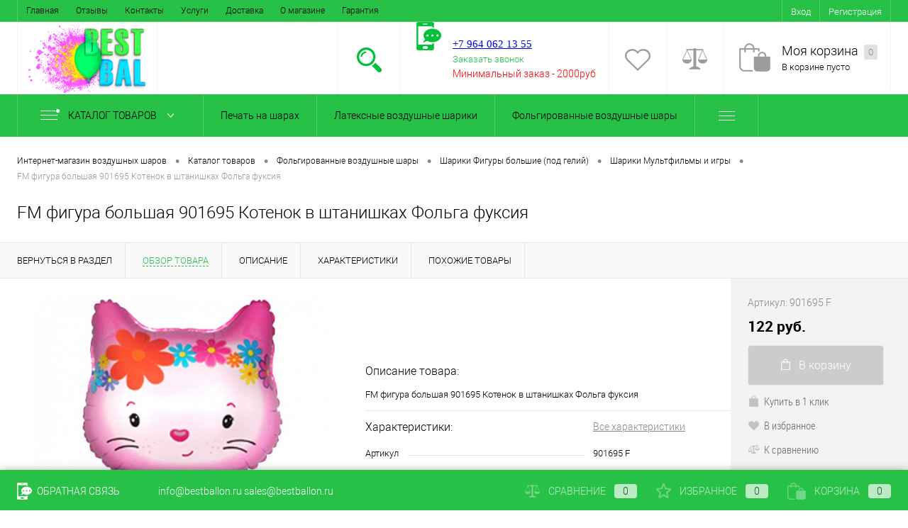

--- FILE ---
content_type: text/html; charset=UTF-8
request_url: https://balashiha.bestballon.ru/catalog/folgirovannye_vozdushnye_shary/figury_bolshie_pod_geliy/multfilmy_i_igry/fm_figura_bolshaya_901695_kotenok_v_shtanishkakh_folga_fuksiya.html
body_size: 23680
content:
<!DOCTYPE html>
<html lang="ru">
	<head>
		<meta charset="UTF-8">
		<META NAME="viewport" content="width=device-width, initial-scale=1.0">
		<link rel="shortcut icon" type="image/x-icon" href="/favicon.ico" />
		<meta http-equiv="X-UA-Compatible" content="IE=edge">

		
		
		<!-- Google Tag Manager -->
		<script>(function(w,d,s,l,i){w[l]=w[l]||[];w[l].push({'gtm.start':
		new Date().getTime(),event:'gtm.js'});var f=d.getElementsByTagName(s)[0],j=d.createElement(s),dl=l!='dataLayer'?'&l='+l:'';j.async=true;j.src='https://www.googletagmanager.com/gtm.js?id='+i+dl;f.parentNode.insertBefore(j,f);
		})(window,document,'script','dataLayer','GTM-TN38TVD');</script>
		<!-- End Google Tag Manager -->

    
		<meta name="yandex-verification" content="a30f6a2423af5ebd" />


																										<meta http-equiv="Content-Type" content="text/html; charset=UTF-8" />
<meta name="robots" content="index, follow" />
<meta name="description" content="Интернет-магазин BestBallon — купить FM фигура большая 901695 Котенок в штанишках Фольга фуксия оптом и в розницу в городе Балашиха • по цене 122 руб. ⭐ Описание товара, характеристики и отзывы ✅" />
<link href="/bitrix/js/ui/design-tokens/dist/ui.design-tokens.min.css?168413854822029" type="text/css"  rel="stylesheet" />
<link href="/bitrix/js/ui/fonts/opensans/ui.font.opensans.min.css?16841383782320" type="text/css"  rel="stylesheet" />
<link href="/bitrix/js/main/popup/dist/main.popup.bundle.min.css?168413847525089" type="text/css"  rel="stylesheet" />
<link href="/bitrix/cache/css/s2/dresscodeV2/page_0489a2ccd9ad9bff935a2791c3ae7c0e/page_0489a2ccd9ad9bff935a2791c3ae7c0e_v1.css?176695046459616" type="text/css"  rel="stylesheet" />
<link href="/bitrix/cache/css/s2/dresscodeV2/template_8239711ad74d20dfcdc90e9ed02c7899/template_8239711ad74d20dfcdc90e9ed02c7899_v1.css?1766950348243529" type="text/css"  data-template-style="true" rel="stylesheet" />
<script type="text/javascript">if(!window.BX)window.BX={};if(!window.BX.message)window.BX.message=function(mess){if(typeof mess==='object'){for(let i in mess) {BX.message[i]=mess[i];} return true;}};</script>
<script type="text/javascript">(window.BX||top.BX).message({'JS_CORE_LOADING':'Загрузка...','JS_CORE_NO_DATA':'- Нет данных -','JS_CORE_WINDOW_CLOSE':'Закрыть','JS_CORE_WINDOW_EXPAND':'Развернуть','JS_CORE_WINDOW_NARROW':'Свернуть в окно','JS_CORE_WINDOW_SAVE':'Сохранить','JS_CORE_WINDOW_CANCEL':'Отменить','JS_CORE_WINDOW_CONTINUE':'Продолжить','JS_CORE_H':'ч','JS_CORE_M':'м','JS_CORE_S':'с','JSADM_AI_HIDE_EXTRA':'Скрыть лишние','JSADM_AI_ALL_NOTIF':'Показать все','JSADM_AUTH_REQ':'Требуется авторизация!','JS_CORE_WINDOW_AUTH':'Войти','JS_CORE_IMAGE_FULL':'Полный размер'});</script>

<script type="text/javascript" src="/bitrix/js/main/core/core.min.js?1684138591220477"></script>

<script>BX.setJSList(['/bitrix/js/main/core/core_ajax.js','/bitrix/js/main/core/core_promise.js','/bitrix/js/main/polyfill/promise/js/promise.js','/bitrix/js/main/loadext/loadext.js','/bitrix/js/main/loadext/extension.js','/bitrix/js/main/polyfill/promise/js/promise.js','/bitrix/js/main/polyfill/find/js/find.js','/bitrix/js/main/polyfill/includes/js/includes.js','/bitrix/js/main/polyfill/matches/js/matches.js','/bitrix/js/ui/polyfill/closest/js/closest.js','/bitrix/js/main/polyfill/fill/main.polyfill.fill.js','/bitrix/js/main/polyfill/find/js/find.js','/bitrix/js/main/polyfill/matches/js/matches.js','/bitrix/js/main/polyfill/core/dist/polyfill.bundle.js','/bitrix/js/main/core/core.js','/bitrix/js/main/polyfill/intersectionobserver/js/intersectionobserver.js','/bitrix/js/main/lazyload/dist/lazyload.bundle.js','/bitrix/js/main/polyfill/core/dist/polyfill.bundle.js','/bitrix/js/main/parambag/dist/parambag.bundle.js']);
</script>
<script type="text/javascript">(window.BX||top.BX).message({'pull_server_enabled':'N','pull_config_timestamp':'0','pull_guest_mode':'N','pull_guest_user_id':'0'});(window.BX||top.BX).message({'PULL_OLD_REVISION':'Для продолжения корректной работы с сайтом необходимо перезагрузить страницу.'});</script>
<script type="text/javascript">(window.BX||top.BX).message({'LANGUAGE_ID':'ru','FORMAT_DATE':'DD.MM.YYYY','FORMAT_DATETIME':'DD.MM.YYYY HH:MI:SS','COOKIE_PREFIX':'BITRIX_SM','SERVER_TZ_OFFSET':'10800','UTF_MODE':'Y','SITE_ID':'s2','SITE_DIR':'/','USER_ID':'','SERVER_TIME':'1769017752','USER_TZ_OFFSET':'0','USER_TZ_AUTO':'Y','bitrix_sessid':'d0a91e8c9ef62c0940aa196a946299b6'});</script>


<script type="text/javascript"  src="/bitrix/cache/js/s2/dresscodeV2/kernel_main/kernel_main_v1.js?1766996316190622"></script>
<script type="text/javascript" src="/bitrix/js/twim.recaptchafree/script.js?15459198784564"></script>
<script type="text/javascript" src="https://www.google.com/recaptcha/api.js?onload=onloadRecaptchafree&render=explicit&hl=ru"></script>
<script type="text/javascript" src="/bitrix/js/ui/dexie/dist/dexie3.bundle.min.js?168413838288295"></script>
<script type="text/javascript" src="/bitrix/js/main/core/core_ls.min.js?15428848187365"></script>
<script type="text/javascript" src="/bitrix/js/main/core/core_frame_cache.min.js?168413819911264"></script>
<script type="text/javascript" src="/bitrix/js/pull/protobuf/protobuf.min.js?168413747476433"></script>
<script type="text/javascript" src="/bitrix/js/pull/protobuf/model.min.js?168413747414190"></script>
<script type="text/javascript" src="/bitrix/js/rest/client/rest.client.min.js?16836438798529"></script>
<script type="text/javascript" src="/bitrix/js/pull/client/pull.client.min.js?168413853748309"></script>
<script type="text/javascript" src="/bitrix/js/main/popup/dist/main.popup.bundle.min.js?168413847065492"></script>
<script type="text/javascript">BX.setJSList(['/bitrix/js/main/core/core_fx.js','/bitrix/js/main/session.js','/bitrix/js/main/pageobject/pageobject.js','/bitrix/js/main/core/core_window.js','/bitrix/js/main/date/main.date.js','/bitrix/js/main/core/core_date.js','/bitrix/js/main/utils.js','/bitrix/js/main/dd.js','/bitrix/js/main/core/core_uf.js','/bitrix/js/main/core/core_dd.js','/bitrix/js/main/core/core_tooltip.js','/local/templates/dresscodeV2/components/bitrix/catalog/.default/script.js','/local/templates/dresscodeV2/components/bitrix/catalog/.default/bitrix/catalog.element/.default/script.js','/local/templates/dresscodeV2/components/bitrix/catalog/.default/bitrix/catalog.element/.default/js/morePicturesCarousel.js','/local/templates/dresscodeV2/components/bitrix/catalog/.default/bitrix/catalog.element/.default/js/pictureSlider.js','/local/templates/dresscodeV2/components/bitrix/catalog/.default/bitrix/catalog.element/.default/js/zoomer.js','/local/templates/dresscodeV2/components/bitrix/catalog/.default/bitrix/catalog.element/.default/js/tabs.js','/local/templates/dresscodeV2/components/bitrix/catalog/.default/bitrix/catalog.element/.default/js/sku.js','/local/templates/dresscodeV2/js/jquery-1.11.0.min.js','/local/templates/dresscodeV2/js/jquery.easing.1.3.js','/local/templates/dresscodeV2/js/rangeSlider.js','/local/templates/dresscodeV2/js/system.js','/local/templates/dresscodeV2/js/topMenu.js','/local/templates/dresscodeV2/js/topSearch.js','/local/templates/dresscodeV2/js/dwCarousel.js','/local/templates/dresscodeV2/js/dwSlider.js','/local/templates/dresscodeV2/js/colorSwitcher.js','/local/templates/dresscodeV2/js/dwZoomer.js','/local/templates/dresscodeV2/components/bitrix/form.result.new/modal/script.js','/local/templates/dresscodeV2/components/dresscode/search.line/.default/script.js','/local/templates/dresscodeV2/components/bitrix/menu/catalogMenu/script.js','/local/templates/dresscodeV2/components/bitrix/catalog.bigdata.products/.default/script.js']);</script>
<script type="text/javascript">BX.setCSSList(['/local/templates/dresscodeV2/components/bitrix/catalog/.default/bitrix/catalog.element/.default/style.css','/local/templates/dresscodeV2/components/bitrix/catalog/.default/bitrix/catalog.element/.default/css/review.css','/local/templates/dresscodeV2/components/bitrix/catalog/.default/bitrix/catalog.element/.default/css/media.css','/local/templates/dresscodeV2/components/bitrix/catalog/.default/bitrix/catalog.element/.default/css/set.css','/local/templates/dresscodeV2/fonts/roboto/roboto.css','/local/templates/dresscodeV2/themes/green/style.css','/local/templates/dresscodeV2/headers/header1/css/style.css','/local/templates/dresscodeV2/components/bitrix/menu/topMenu/style.css','/local/templates/dresscodeV2/components/bitrix/form.result.new/modal/style.css','/local/templates/dresscodeV2/components/dresscode/search.line/.default/style.css','/local/templates/dresscodeV2/components/bitrix/menu/catalogMenu/style.css','/local/templates/dresscodeV2/components/bitrix/breadcrumb/.default/style.css','/local/templates/dresscodeV2/components/bitrix/sale.viewed.product/.default/style.css','/local/templates/dresscodeV2/components/bitrix/catalog.top/.default/style.css','/local/templates/dresscodeV2/components/bitrix/catalog.bigdata.products/.default/style.css','/local/templates/dresscodeV2/styles.css','/local/templates/dresscodeV2/template_styles.css']);</script>
<script type="text/javascript">
					(function () {
						"use strict";

						var counter = function ()
						{
							var cookie = (function (name) {
								var parts = ("; " + document.cookie).split("; " + name + "=");
								if (parts.length == 2) {
									try {return JSON.parse(decodeURIComponent(parts.pop().split(";").shift()));}
									catch (e) {}
								}
							})("BITRIX_CONVERSION_CONTEXT_s2");

							if (cookie && cookie.EXPIRE >= BX.message("SERVER_TIME"))
								return;

							var request = new XMLHttpRequest();
							request.open("POST", "/bitrix/tools/conversion/ajax_counter.php", true);
							request.setRequestHeader("Content-type", "application/x-www-form-urlencoded");
							request.send(
								"SITE_ID="+encodeURIComponent("s2")+
								"&sessid="+encodeURIComponent(BX.bitrix_sessid())+
								"&HTTP_REFERER="+encodeURIComponent(document.referrer)
							);
						};

						if (window.frameRequestStart === true)
							BX.addCustomEvent("onFrameDataReceived", counter);
						else
							BX.ready(counter);
					})();
				</script>
<link rel="canonical" href="https://balashiha.bestballon.ru/catalog/folgirovannye_vozdushnye_shary/fm_figura_bolshaya_901695_kotenok_v_shtanishkakh_folga_fuksiya.html">
<meta property="og:locale" content="ru_RU" />
<meta property="og:type" content="website" />
<meta property="og:title" content="FM фигура большая 901695 Котенок в штанишках Фольга фуксия" />
<meta property="og:description" content="Интернет-магазин BestBallon — купить FM фигура большая 901695 Котенок в штанишках Фольга фуксия оптом и в розницу в городе Балашиха • по цене 122 руб. ⭐ Описание товара, характеристики и отзывы ✅" />
<meta property="og:url" content="https://balashiha.bestballon.ru/catalog/folgirovannye_vozdushnye_shary/figury_bolshie_pod_geliy/multfilmy_i_igry/fm_figura_bolshaya_901695_kotenok_v_shtanishkakh_folga_fuksiya.html" />
<meta property="og:image" content="https://balashiha.bestballon.ru/logo.png" /> 
<meta property="og:site_name" content="Интернет-магазин воздушных шариков Bestballon.ru" />



<script type="text/javascript"  src="/bitrix/cache/js/s2/dresscodeV2/template_ca12be61a40a243b90fb89c2b5666201/template_ca12be61a40a243b90fb89c2b5666201_v1.js?1766950348244016"></script>
<script type="text/javascript"  src="/bitrix/cache/js/s2/dresscodeV2/page_fdd439179856e4a98bc161bd29a9a7f6/page_fdd439179856e4a98bc161bd29a9a7f6_v1.js?176695035142994"></script>
<script type="text/javascript">var _ba = _ba || []; _ba.push(["aid", "f60cc29ca4b8d9e53e5522984d39cff9"]); _ba.push(["host", "balashiha.bestballon.ru"]); _ba.push(["ad[ct][item]", "[base64]"]);_ba.push(["ad[ct][user_id]", function(){return BX.message("USER_ID") ? BX.message("USER_ID") : 0;}]);_ba.push(["ad[ct][recommendation]", function() {var rcmId = "";var cookieValue = BX.getCookie("BITRIX_SM_RCM_PRODUCT_LOG");var productId = 8711;var cItems = [];var cItem;if (cookieValue){cItems = cookieValue.split(".");}var i = cItems.length;while (i--){cItem = cItems[i].split("-");if (cItem[0] == productId){rcmId = cItem[1];break;}}return rcmId;}]);_ba.push(["ad[ct][v]", "2"]);(function() {var ba = document.createElement("script"); ba.type = "text/javascript"; ba.async = true;ba.src = (document.location.protocol == "https:" ? "https://" : "http://") + "bitrix.info/ba.js";var s = document.getElementsByTagName("script")[0];s.parentNode.insertBefore(ba, s);})();</script>
<script>new Image().src='https://bestballon.ru/bitrix/spread.php?s=QklUUklYX1NNX1NBTEVfVUlEAWFjZjM4Nzc0NmY5ZjBkODE0OTBiNDZmNDk4MTMwMTI1ATE4MDAxMjE3NTIBLwEBAQI%3D&k=178e31d0ad513c4b9b87fac5956b780d';
</script>


				<title>ᐉ FM фигура большая 901695 Котенок в штанишках Фольга фуксия купить оптом в городе Балашиха • от 1 шт. • по цене 122 руб.</title>
	</head>
<body class="loading ">
	<!-- Google Tag Manager (noscript) -->
	<noscript><iframe src="https://www.googletagmanager.com/ns.html?id=GTM-TN38TVD";
	height="0" width="0" style="display:none;visibility:hidden"></iframe></noscript>
	<!-- End Google Tag Manager (noscript) -->

	<div id="panel">
			</div>
	<div id="foundation">    
    <div id="topHeader" class="color_theme">
	<div class="limiter">
			<ul id="topMenu">
					
							<li><a href="/index.php">Главная</a></li>
						
					
							<li><a href="/reviews/">Отзывы</a></li>
						
					
							<li><a href="/about/contacts/">Контакты</a></li>
						
					
							<li><a href="/services/">Услуги</a></li>
						
					
							<li><a href="/about/delivery/">Доставка</a></li>
						
					
							<li><a href="/about/">О магазине</a></li>
						
					
							<li><a href="/about/guaranty/">Гарантия</a></li>
						
			</ul>

		<ul id="topService" class="color_peach">
			<!--?
  if($_COOKIE["sotbit_regions_id"] != $_SESSION["SOTBIT_REGIONS"]["ID"]) {
    $_COOKIE["sotbit_regions_city_choosed"] = "N";
  }
  $APPLICATION->IncludeComponent(
      "sotbit:regions.choose",
      "regions_bb_rc",
      Array(
        "CACHE_TYPE" => "Y",
        "CACHE_TIME" => "36000000",      
      )
  );
?-->
				<li class="top-auth-login"><a href="/auth/?backurl=/catalog/folgirovannye_vozdushnye_shary/figury_bolshie_pod_geliy/multfilmy_i_igry/fm_figura_bolshaya_901695_kotenok_v_shtanishkakh_folga_fuksiya.html">Вход</a></li>
	<li class="top-auth-register"><a href="/auth/?register=yes&amp;backurl=/catalog/folgirovannye_vozdushnye_shary/figury_bolshie_pod_geliy/multfilmy_i_igry/fm_figura_bolshaya_901695_kotenok_v_shtanishkakh_folga_fuksiya.html">Регистрация</a></li>
		</ul>
	</div>
</div>
<div id="subHeader" class="color_peach">
	<div class="limiter">
		<div id="logo">
				<a href="/"><img src="/logo.png" alt=""></a>



		</div>
		<div id="headerTools">
			<ul class="tools">
				<li class="search">
					<div class="wrap">
						<a href="#" class="icon" id="openSearch"></a>
					</div>
				</li>
				<li class="telephone">
					<div class="wrap">
						<a href="/callback/" class="icon callBack"></a>
						<div class="nf">
							<br>
 <a href="tel:+79640621355"><span style="font-size: 11pt; font-family: Tahoma, Geneva;">+7 964 062 13 55</span></a><br>
 <span style="font-family: Tahoma, Geneva; font-size: 11pt;"> </span><span style="font-size: 11pt; font-family: Tahoma, Geneva;"> </span><span style="font-family: Tahoma, Geneva; font-size: 11pt;"> </span><span style="font-family: Tahoma, Geneva; font-size: 11pt;"> </span><span style="font-family: Tahoma, Geneva; font-size: 11pt;"> </span><span style="font-size: 11pt; font-family: Tahoma, Geneva;"> </span><span style="font-size: 11pt; font-family: Tahoma, Geneva;"> </span><span style="font-size: 11pt; font-family: Tahoma, Geneva;"> </span><span style="font-size: 11pt; font-family: Tahoma, Geneva;"> </span><a href="#" class="openWebFormModal link callBack" data-id="1">Заказать звонок</a>
<div class="webformModal" id="webFormDwModal_1">
	<div class="webformModalHideScrollBar">
		<div class="webformModalcn100">
			<div class="webformModalContainer">
				<div class="webFormDwModal" data-id="1">
																					<form name="SIMPLE_FORM_1" action="/catalog/folgirovannye_vozdushnye_shary/figury_bolshie_pod_geliy/multfilmy_i_igry/fm_figura_bolshaya_901695_kotenok_v_shtanishkakh_folga_fuksiya.html" method="POST" enctype="multipart/form-data"><input type="hidden" name="sessid" id="sessid" value="d0a91e8c9ef62c0940aa196a946299b6" /><input type="hidden" name="WEB_FORM_ID" value="1" />																					<div class="webFormModalHeading">Заказать звонок<a href="#" class="webFormModalHeadingExit"></a></div>
																					<p class="webFormDescription">Ваше сообщение</p>
																			<div class="webFormItems">
																											<div class="webFormItem" id="WEB_FORM_ITEM_TELEPHONE">
											<div class="webFormItemCaption">
																																						<img src="/upload/form/47d/47d6b4a813cdf57832b39ee69455041c.png" class="webFormItemImage" alt="Ваш телефон">
																								<div class="webFormItemLabel">Ваш телефон<span class="webFormItemRequired">*</span></div>
											</div>
											<div class="webFormItemError"></div>
											<div class="webFormItemField" data-required="Y">
																									<input type="text"  class="inputtext"  name="form_text_1" value="" size="40">																							</div>
										</div>
																																				<div class="webFormItem" id="WEB_FORM_ITEM_NAME">
											<div class="webFormItemCaption">
																																						<img src="/upload/form/acd/acd371ce52c9b7ac5458f6cabfe64c72.png" class="webFormItemImage" alt="Ваше имя">
																								<div class="webFormItemLabel">Ваше имя</div>
											</div>
											<div class="webFormItemError"></div>
											<div class="webFormItemField">
																									<input type="text"  class="inputtext"  name="form_text_2" value="" size="40">																							</div>
										</div>
																									<div class="personalInfo">
									<div class="webFormItem">
										<div class="webFormItemError"></div>
										<div class="webFormItemField" data-required="Y">
											<input type="checkbox" id="personalInfoField" name="personalInfo" value="Y"><label for="personalInfoField">Я согласен на <a href="/personal-info/" class="pilink">обработку персональных данных.</a><span class="webFormItemRequired">*</span></label>
										</div>
									</div>
								</div>
																	<div class="webFormItem">
										<div class="webFormItemCaption">Защита от автоматического заполнения</div>
											<input type="hidden" name="captcha_sid" value="0cecdbca564da552c6d87de468281c31" class="webFormCaptchaSid" />
											<div class="webFormCaptchaPicture">
												<div class="g-recaptcha" data-theme="light" data-sitekey="6LfJw4QUAAAAAN6zFncNPOLaGcbYB9m7PtdEHvoF"  data-size="normal"  data-badge="bottomright" data-callback="RecaptchafreeSubmitForm"></div>
											</div>
											<!-- <div class="webFormCaptchaLabel">
												Введите символы с картинки<font color='red'><span class='form-required starrequired'>*</span></font>											</div> -->
										<div class="webFormItemField" data-required="Y">
											<input type="text" name="captcha_word" style="display:none" value="6LfJw" size="30" maxlength="50" value="" class="captcha_word" />
										</div>
									</div>
															</div>
												<div class="webFormError"></div>
						<div class="webFormTools">
							<div class="tb">
								<div class="tc">
									<input  type="submit" name="web_form_submit" value="Отправить" class="sendWebFormDw" />
									<input type="hidden" name="web_form_apply" value="Y" />
								</div>
								<div class="tc"><input type="reset" value="Сбросить" /></div>
							</div>
							<p><span class="form-required starrequired">*</span> - Поля, обязательные для заполнения</p>
						</div>
						</form>									</div>
			</div>
		</div>
	</div>
</div>
<div class="webFormMessage" id="webFormMessage_1">
	<div class="webFormMessageContainer">
		<div class="webFormMessageMiddle">
			<div class="webFormMessageHeading">Сообщение отправлено</div>
			<div class="webFormMessageDescription">Ваше сообщение успешно отправлено. В ближайшее время с Вами свяжется наш специалист</div>
			<a href="#" class="webFormMessageExit">Закрыть окно</a>
		</div>
	</div>
</div>
<script type="text/javascript">
	var webFormAjaxDir = "/local/templates/dresscodeV2/components/bitrix/form.result.new/modal/ajax.php";
	var webFormSiteId = "s2";
</script><br>
 
<div>
 <span style="color: #ff0000;">Минимальный заказ -&nbsp;2000руб</span>
</div>
 <span style="color: #ff0000; font-size: 10pt;"><br>
 <span style="font-family: Tahoma, Geneva;"> </span><span style="font-size: 9pt; font-family: Tahoma, Geneva;"> </span></span><br>
 <span style="font-family: Tahoma, Geneva;"> </span><span style="font-size: 9pt; font-family: Tahoma, Geneva;"> </span><span style="font-size: 9pt; font-family: Tahoma, Geneva;"> </span><span style="color: #ff0000; font-size: 9pt; font-family: Tahoma, Geneva;">.</span><br>						</div>
					</div>
				</li>
				<li class="wishlist">
					<div id="flushTopwishlist">
						
<div class="wrap">
	<a class="icon"></a>
	<div class="nf">
		<a class="heading">Избранное</a>
		<!--'start_frame_cache_zkASNO'-->							<span class="text">Нет товаров</span>
					<!--'end_frame_cache_zkASNO'-->	</div>
</div>
					</div>
				</li>
				<li class="compare">
					<div id="flushTopCompare">
						<div class="wrap">
	<a class="icon"></a>
	<div class="nf">
		<a class="heading">Сравнение</a>
		<!--'start_frame_cache_yqTuxz'-->					<span class="text">Нет товаров</span>
				<!--'end_frame_cache_yqTuxz'-->	</div>
</div>
					</div>
				</li>
         	 	<li class="cart">
         	 		<div id="flushTopCart">
<div class="wrap">
	<!--'start_frame_cache_FKauiI'-->	<a href="/personal/cart/" class="icon"></a>
		<div class="nf">
			<a href="/personal/cart/" class="heading">Моя корзина <ins>0</ins></a>
							<span class="text">В корзине пусто</span>
					</div>
	<!--'end_frame_cache_FKauiI'--></div>
</div></li>
			</ul>
		</div>
		<div id="topSearch">
	<form action="/search/" method="GET" id="topSearchForm" class="limiter">
		<table>
			<tr>
				<td class="searchField">
					<input type="text" name="q" value="" autocomplete="off" placeholder="Введите текст для поиска" id="searchQuery">
					<a href="#" id="topSeachCloseForm">Закрыть окно</a>
				</td>
				<td class="submit">
					<input type="hidden" name="r" value="Y">
					<input type="submit" name="send" value="Y" id="goSearch">
				</td>
			</tr>
		</table>
	</form>
</div>
<div id="searchResult"></div>
<div id="searchOverlap"></div>
<script>
	var searchAjaxPath = "/local/templates/dresscodeV2/components/dresscode/search.line/.default/ajax.php";
	var searchProductParams = '{"COMPONENT_TEMPLATE":".default","IBLOCK_TYPE":"catalog","IBLOCK_ID":"17","CACHE_TYPE":"A","CACHE_TIME":"3600000","PRICE_CODE":["4 \u0433\u0440\u0443\u043f\u0430","5 \u0433\u0440\u0443\u043f\u0430","1 \u0433\u0440\u0443\u043f\u0430","\u041e\u041f\u0422\u041e\u0412\u0410 \u0426\u0406\u041d\u0410","3 \u0433\u0440\u0443\u043f\u0430","2 \u0433\u0440\u0443\u043f\u0430"],"CONVERT_CURRENCY":"Y","LANGUAGE":"ru","CURRENCY_ID":"UAH","PROPERTY_CODE":["","OFFERS","ATT_BRAND","COLOR","ZOOM2","BATTERY_LIFE","SWITCH","GRAF_PROC","LENGTH_OF_CORD","DISPLAY","LOADING_LAUNDRY","FULL_HD_VIDEO_RECORD","INTERFACE","COMPRESSORS","Number_of_Outlets","MAX_RESOLUTION_VIDEO","MAX_BUS_FREQUENCY","MAX_RESOLUTION","FREEZER","POWER_SUB","POWER","HARD_DRIVE_SPACE","MEMORY","OS","ZOOM","PAPER_FEED","SUPPORTED_STANDARTS","VIDEO_FORMAT","SUPPORT_2SIM","MP3","ETHERNET_PORTS","MATRIX","CAMERA","PHOTOSENSITIVITY","DEFROST","SPEED_WIFI","SPIN_SPEED","PRINT_SPEED","SOCKET","IMAGE_STABILIZER","GSM","SIM","TYPE","MEMORY_CARD","TYPE_BODY","TYPE_MOUSE","TYPE_PRINT","CONNECTION","TYPE_OF_CONTROL","TYPE_DISPLAY","TYPE2","REFRESH_RATE","RANGE","AMOUNT_MEMORY","MEMORY_CAPACITY","VIDEO_BRAND","DIAGONAL","RESOLUTION","TOUCH","CORES","LINE_PROC","PROCESSOR","CLOCK_SPEED","TYPE_PROCESSOR","PROCESSOR_SPEED","HARD_DRIVE","HARD_DRIVE_TYPE","Number_of_memory_slots","MAXIMUM_MEMORY_FREQUENCY","TYPE_MEMORY","BLUETOOTH","FM","GPS","HDMI","SMART_TV","USB","WIFI","FLASH","ROTARY_DISPLAY","SUPPORT_3D","SUPPORT_3G","WITH_COOLER","FINGERPRINT","COLLECTION","TOTAL_OUTPUT_POWER","VID_ZASTECHKI","VID_SUMKI","VIDEO","PROFILE","VYSOTA_RUCHEK","GAS_CONTROL","WARRANTY","GRILL","MORE_PROPERTIES","GENRE","OTSEKOV","CONVECTION","INTAKE_POWER","NAZNAZHENIE","BULK","PODKLADKA","SURFACE_COATING","brand_tyres","SEASON","SEASONOST","DUST_COLLECTION","REF","COUNTRY_BRAND","DRYING","REMOVABLE_TOP_COVER","CONTROL","FINE_FILTER","FORM_FAKTOR","SKU_COLOR","CML2_ARTICLE","DELIVERY","PICKUP","USER_ID","BLOG_POST_ID","BLOG_COMMENTS_CNT","VOTE_COUNT","SHOW_MENU","SIMILAR_PRODUCT","RATING","RELATED_PRODUCT","VOTE_SUM",""],"~COMPONENT_TEMPLATE":".default","~IBLOCK_TYPE":"catalog","~IBLOCK_ID":"17","~CACHE_TYPE":"A","~CACHE_TIME":"3600000","~PRICE_CODE":["4 \u0433\u0440\u0443\u043f\u0430","5 \u0433\u0440\u0443\u043f\u0430","1 \u0433\u0440\u0443\u043f\u0430","\u041e\u041f\u0422\u041e\u0412\u0410 \u0426\u0406\u041d\u0410","3 \u0433\u0440\u0443\u043f\u0430","2 \u0433\u0440\u0443\u043f\u0430"],"~CONVERT_CURRENCY":"Y","~LANGUAGE":"ru","~CURRENCY_ID":"UAH","~PROPERTY_CODE":["","OFFERS","ATT_BRAND","COLOR","ZOOM2","BATTERY_LIFE","SWITCH","GRAF_PROC","LENGTH_OF_CORD","DISPLAY","LOADING_LAUNDRY","FULL_HD_VIDEO_RECORD","INTERFACE","COMPRESSORS","Number_of_Outlets","MAX_RESOLUTION_VIDEO","MAX_BUS_FREQUENCY","MAX_RESOLUTION","FREEZER","POWER_SUB","POWER","HARD_DRIVE_SPACE","MEMORY","OS","ZOOM","PAPER_FEED","SUPPORTED_STANDARTS","VIDEO_FORMAT","SUPPORT_2SIM","MP3","ETHERNET_PORTS","MATRIX","CAMERA","PHOTOSENSITIVITY","DEFROST","SPEED_WIFI","SPIN_SPEED","PRINT_SPEED","SOCKET","IMAGE_STABILIZER","GSM","SIM","TYPE","MEMORY_CARD","TYPE_BODY","TYPE_MOUSE","TYPE_PRINT","CONNECTION","TYPE_OF_CONTROL","TYPE_DISPLAY","TYPE2","REFRESH_RATE","RANGE","AMOUNT_MEMORY","MEMORY_CAPACITY","VIDEO_BRAND","DIAGONAL","RESOLUTION","TOUCH","CORES","LINE_PROC","PROCESSOR","CLOCK_SPEED","TYPE_PROCESSOR","PROCESSOR_SPEED","HARD_DRIVE","HARD_DRIVE_TYPE","Number_of_memory_slots","MAXIMUM_MEMORY_FREQUENCY","TYPE_MEMORY","BLUETOOTH","FM","GPS","HDMI","SMART_TV","USB","WIFI","FLASH","ROTARY_DISPLAY","SUPPORT_3D","SUPPORT_3G","WITH_COOLER","FINGERPRINT","COLLECTION","TOTAL_OUTPUT_POWER","VID_ZASTECHKI","VID_SUMKI","VIDEO","PROFILE","VYSOTA_RUCHEK","GAS_CONTROL","WARRANTY","GRILL","MORE_PROPERTIES","GENRE","OTSEKOV","CONVECTION","INTAKE_POWER","NAZNAZHENIE","BULK","PODKLADKA","SURFACE_COATING","brand_tyres","SEASON","SEASONOST","DUST_COLLECTION","REF","COUNTRY_BRAND","DRYING","REMOVABLE_TOP_COVER","CONTROL","FINE_FILTER","FORM_FAKTOR","SKU_COLOR","CML2_ARTICLE","DELIVERY","PICKUP","USER_ID","BLOG_POST_ID","BLOG_COMMENTS_CNT","VOTE_COUNT","SHOW_MENU","SIMILAR_PRODUCT","RATING","RELATED_PRODUCT","VOTE_SUM",""],"SEARCH_PROPERTIES":[]}';
</script>	</div>
</div>
<div class="menuContainerColor color_theme">
	
			<div id="mainMenuContainer">
			<div class="limiter">
				<a href="/catalog/" class="minCatalogButton" id="catalogSlideButton">
					<img src="/local/templates/dresscodeV2/images/catalogButton.png" alt=""> Каталог товаров				</a>
									<div id="menuCatalogSection">
						<div class="menuSection">
							<a href="/catalog/" class="catalogButton"><span class="catalogButtonImage"></span>Каталог товаров <span class="sectionMenuArrow"></span></a>
							<div class="drop">
								<div class="limiter">
									<ul class="menuSectionList">
																					<li class="sectionColumn">
												<div class="container">
																											<a href="/catalog/pechat_na_sharakh/" class="picture">
															<img src="/upload/resize_cache/iblock/7aa/200_130_1/7aa963d48801d700d0f34fdb585a41ac.jpg" alt="Печать на шарах">
														</a>
																										<a href="/catalog/pechat_na_sharakh/" class="menuLink">
														Печать на шарах													</a>
												</div>
											</li>
																					<li class="sectionColumn">
												<div class="container">
																											<a href="/catalog/lateksnye_vozdushnye_shariki/" class="picture">
															<img src="/upload/resize_cache/iblock/77e/200_130_1/77e31597b61ad14cffe7ca663feaff9d.jpg" alt="Латексные воздушные шарики">
														</a>
																										<a href="/catalog/lateksnye_vozdushnye_shariki/" class="menuLink">
														Латексные воздушные шарики													</a>
												</div>
											</li>
																					<li class="sectionColumn">
												<div class="container">
																											<a href="/catalog/folgirovannye_vozdushnye_shary/" class="picture">
															<img src="/upload/resize_cache/iblock/fc8/200_130_1/fc8b497b21113d540666f42c10501dcb.jpg" alt="Фольгированные воздушные шары">
														</a>
																										<a href="/catalog/folgirovannye_vozdushnye_shary/" class="menuLink">
														Фольгированные воздушные шары													</a>
												</div>
											</li>
																					<li class="sectionColumn">
												<div class="container">
																											<a href="/catalog/aksessuary_i_oborudovanie_dlya_sharov/" class="picture">
															<img src="/upload/resize_cache/iblock/aa8/200_130_1/aa88fa1d487d749745419753e6f401bb.jpg" alt="Аксессуары и оборудование для шаров">
														</a>
																										<a href="/catalog/aksessuary_i_oborudovanie_dlya_sharov/" class="menuLink">
														Аксессуары и оборудование для шаров													</a>
												</div>
											</li>
																					<li class="sectionColumn">
												<div class="container">
																											<a href="/catalog/tovary_dlya_prazdnika/" class="picture">
															<img src="/upload/resize_cache/iblock/27a/200_130_1/27a59a5131595224537196c40a4c665d.jpg" alt="Товары для праздника">
														</a>
																										<a href="/catalog/tovary_dlya_prazdnika/" class="menuLink">
														Товары для праздника													</a>
												</div>
											</li>
																			</ul>
								</div>
							</div>
						</div>
					</div>
								<ul id="mainMenu">
											<li class="eChild">
							<a href="/catalog/pechat_na_sharakh/" class="menuLink">
																Печать на шарах							</a>
													</li>
											<li class="eChild">
							<a href="/catalog/lateksnye_vozdushnye_shariki/" class="menuLink">
																Латексные воздушные шарики							</a>
														<div class="drop drop-menu-wrapper">
								<div class="limiter">
									<ul class="nextColumn drop-menu-content">
																																	<!-- <ul class="nextColumn"> -->
																											<li>
                                                            
                              <a href="/catalog/lateksnye_vozdushnye_shariki/kruglye_bez_risunka/" class="menu2Link">
                                <img src="/upload/uf/86d/86d990e97443c6c2cc9a95e769f79f66.svg">                                <span>Круглые без рисунка</span>
                              </a>                              
                              
																															<div class="drop2 drop-menu-wrapper">
																	<div class="limiter">
																		<ul class="nextColumn drop-menu-content">
																																							<li>
																					<a href="/catalog/lateksnye_vozdushnye_shariki/kruglye_bez_risunka/shary_3_8sm/" class="menu2Link">
																						<img src="">
                                            Шары 3&quot;/8см																					</a>
																				</li>
																																							<li>
																					<a href="/catalog/lateksnye_vozdushnye_shariki/kruglye_bez_risunka/shary_5_13sm/" class="menu2Link">
																						<img src="">
                                            Шары 5&quot;/13см																					</a>
																				</li>
																																							<li>
																					<a href="/catalog/lateksnye_vozdushnye_shariki/kruglye_bez_risunka/shary_10_23sm_11_27sm/" class="menu2Link">
																						<img src="">
                                            Шары 10&quot;/23см-11&quot;/27см																					</a>
																				</li>
																																							<li>
																					<a href="/catalog/lateksnye_vozdushnye_shariki/kruglye_bez_risunka/shary_12_30sm/" class="menu2Link">
																						<img src="">
                                            Шары 12&quot;/30см																					</a>
																				</li>
																																							<li>
																					<a href="/catalog/lateksnye_vozdushnye_shariki/kruglye_bez_risunka/shary_18_45sm/" class="menu2Link">
																						<img src="">
                                            Шары 18&quot;/45см																					</a>
																				</li>
																																							<li>
																					<a href="/catalog/lateksnye_vozdushnye_shariki/kruglye_bez_risunka/shary_8_22sm/" class="menu2Link">
																						<img src="">
                                            Шары 8&quot;/22см																					</a>
																				</li>
																																					</ul>
																	</div>
																</div>
																													</li>
																											<li>
                                                            
                              <a href="/catalog/lateksnye_vozdushnye_shariki/kruglye_s_risunkom/" class="menu2Link">
                                <img src="/upload/uf/057/057ddff24b29c2fb60910bf6402544b0.svg">                                <span>Круглые с рисунком</span>
                              </a>                              
                              
																													</li>
																											<li>
                                                            
                              <a href="/catalog/lateksnye_vozdushnye_shariki/shary_dlya_modelirovaniya/" class="menu2Link">
                                <img src="/upload/uf/91a/91a0f326cba3897faab66b089aa8d7a7.svg">                                <span>Шары для моделирования</span>
                              </a>                              
                              
																													</li>
																											<li>
                                                            
                              <a href="/catalog/lateksnye_vozdushnye_shariki/figurnye/" class="menu2Link">
                                <img src="/upload/uf/42d/42d871c9eac558d7bc2dcdc706022ab9.svg">                                <span>Фигурные</span>
                              </a>                              
                              
																													</li>
																									<!-- </ul> -->
																																												<!-- <ul class="nextColumn"> -->
																											<li>
                                                            
                              <a href="/catalog/lateksnye_vozdushnye_shariki/serdtsa/" class="menu2Link">
                                <img src="/upload/uf/959/959bd4d532cdc16c5256d0b539ce0d6a.svg">                                <span>Сердца</span>
                              </a>                              
                              
																															<div class="drop2 drop-menu-wrapper">
																	<div class="limiter">
																		<ul class="nextColumn drop-menu-content">
																																							<li>
																					<a href="/catalog/lateksnye_vozdushnye_shariki/serdtsa/serdtsa_s_risunkom/" class="menu2Link">
																						<img src="/upload/uf/884/8843f97f348cba3838bb2cea5ebffc5e.svg">
                                            Сердца с рисунком																					</a>
																				</li>
																																							<li>
																					<a href="/catalog/lateksnye_vozdushnye_shariki/serdtsa/serdtsa_bez_risunka/" class="menu2Link">
																						<img src="/upload/uf/c14/c143e212fff6def2de0b3e811a48d2ea.svg">
                                            Сердца без рисунка																					</a>
																				</li>
																																					</ul>
																	</div>
																</div>
																													</li>
																									<!-- </ul> -->
																														</ul>
								</div>
							</div>
													</li>
											<li class="eChild">
							<a href="/catalog/folgirovannye_vozdushnye_shary/" class="menuLink">
																Фольгированные воздушные шары							</a>
														<div class="drop drop-menu-wrapper">
								<div class="limiter">
									<ul class="nextColumn drop-menu-content">
																																	<!-- <ul class="nextColumn"> -->
																											<li>
                                                            
                              <a href="/catalog/folgirovannye_vozdushnye_shary/bukvy_nadpisi/" class="menu2Link">
                                                                <span>Буквы, надписи</span>
                              </a>                              
                              
																													</li>
																											<li>
                                                            
                              <a href="/catalog/folgirovannye_vozdushnye_shary/nabory_folgirovannykh_sharov_/" class="menu2Link">
                                                                <span>Наборы фольгированных шаров </span>
                              </a>                              
                              
																													</li>
																											<li>
                                                            
                              <a href="/catalog/folgirovannye_vozdushnye_shary/shar_bubbles_sfera_kub/" class="menu2Link">
                                <img src="/upload/uf/543/5437eb15dab77d7fb8dd14b9630dc165.jpg">                                <span>Шар Bubbles, Сфера, Куб</span>
                              </a>                              
                              
																													</li>
																									<!-- </ul> -->
																																												<!-- <ul class="nextColumn"> -->
																											<li>
                                                            
                              <a href="/catalog/folgirovannye_vozdushnye_shary/figury_bolshie_pod_geliy/" class="menu2Link">
                                <img src="/upload/uf/48d/48dd2ee79ef0fdfdaed1d2ac0e57ff71.svg">                                <span>Фигуры большие (под гелий)</span>
                              </a>                              
                              
																															<div class="drop2 drop-menu-wrapper">
																	<div class="limiter">
																		<ul class="nextColumn drop-menu-content">
																																							<li>
																					<a href="/catalog/folgirovannye_vozdushnye_shary/figury_bolshie_pod_geliy/vypiska/" class="menu2Link">
																						<img src="">
                                            Выписка																					</a>
																				</li>
																																							<li>
																					<a href="/catalog/folgirovannye_vozdushnye_shary/figury_bolshie_pod_geliy/zhivotnye/" class="menu2Link">
																						<img src="">
                                            Животные																					</a>
																				</li>
																																							<li>
																					<a href="/catalog/folgirovannye_vozdushnye_shary/figury_bolshie_pod_geliy/edinorogi/" class="menu2Link">
																						<img src="">
                                            Единороги																					</a>
																				</li>
																																							<li>
																					<a href="/catalog/folgirovannye_vozdushnye_shary/figury_bolshie_pod_geliy/novyy_god/" class="menu2Link">
																						<img src="">
                                            Новый год																					</a>
																				</li>
																																							<li>
																					<a href="/catalog/folgirovannye_vozdushnye_shary/figury_bolshie_pod_geliy/tekhnika_/" class="menu2Link">
																						<img src="">
                                            Техника 																					</a>
																				</li>
																																							<li>
																					<a href="/catalog/folgirovannye_vozdushnye_shary/figury_bolshie_pod_geliy/multfilmy_i_igry/" class="menu2Link">
																						<img src="">
                                            Мультфильмы и игры																					</a>
																				</li>
																																							<li>
																					<a href="/catalog/folgirovannye_vozdushnye_shary/figury_bolshie_pod_geliy/lyubov/" class="menu2Link">
																						<img src="">
                                            Любовь																					</a>
																				</li>
																																							<li>
																					<a href="/catalog/folgirovannye_vozdushnye_shary/figury_bolshie_pod_geliy/eda/" class="menu2Link">
																						<img src="">
                                            Еда																					</a>
																				</li>
																																							<li>
																					<a href="/catalog/folgirovannye_vozdushnye_shary/figury_bolshie_pod_geliy/kosmos/" class="menu2Link">
																						<img src="">
                                            Космос																					</a>
																				</li>
																																							<li>
																					<a href="/catalog/folgirovannye_vozdushnye_shary/figury_bolshie_pod_geliy/raznoe/" class="menu2Link">
																						<img src="">
                                            Разное																					</a>
																				</li>
																																					</ul>
																	</div>
																</div>
																													</li>
																									<!-- </ul> -->
																																												<!-- <ul class="nextColumn"> -->
																											<li>
                                                            
                              <a href="/catalog/folgirovannye_vozdushnye_shary/figury_malenkie_na_palochku/" class="menu2Link">
                                <img src="/upload/uf/946/94637756d53cc9aa67e92b7a3d37be75.svg">                                <span>Фигуры маленькие (на палочку)</span>
                              </a>                              
                              
																													</li>
																											<li>
                                                            
                              <a href="/catalog/folgirovannye_vozdushnye_shary/serdtsa_krugi_i_zvezdy_s_risunkom/" class="menu2Link">
                                <img src="/upload/uf/019/01983281bb71b02fbf1ce88699ca75af.svg">                                <span>Сердца, круги и звезды с рисунком</span>
                              </a>                              
                              
																															<div class="drop2 drop-menu-wrapper">
																	<div class="limiter">
																		<ul class="nextColumn drop-menu-content">
																																							<li>
																					<a href="/catalog/folgirovannye_vozdushnye_shary/serdtsa_krugi_i_zvezdy_s_risunkom/flexmetal_1/" class="menu2Link">
																						<img src="">
                                            Flexmetal																					</a>
																				</li>
																																							<li>
																					<a href="/catalog/folgirovannye_vozdushnye_shary/serdtsa_krugi_i_zvezdy_s_risunkom/agura/" class="menu2Link">
																						<img src="">
                                            Agura																					</a>
																				</li>
																																					</ul>
																	</div>
																</div>
																													</li>
																											<li>
                                                            
                              <a href="/catalog/folgirovannye_vozdushnye_shary/oformitelskie_bez_risunka/" class="menu2Link">
                                <img src="/upload/uf/9a6/9a6df202bfa670b139781a24a71f2f41.svg">                                <span>Оформительские без рисунка</span>
                              </a>                              
                              
																															<div class="drop2 drop-menu-wrapper">
																	<div class="limiter">
																		<ul class="nextColumn drop-menu-content">
																																							<li>
																					<a href="/catalog/folgirovannye_vozdushnye_shary/oformitelskie_bez_risunka/agura_agura_/" class="menu2Link">
																						<img src="">
                                            Agura (Агура) 																					</a>
																				</li>
																																							<li>
																					<a href="/catalog/folgirovannye_vozdushnye_shary/oformitelskie_bez_risunka/flexmetal/" class="menu2Link">
																						<img src="">
                                            Flexmetal																					</a>
																				</li>
																																							<li>
																					<a href="/catalog/folgirovannye_vozdushnye_shary/oformitelskie_bez_risunka/kitay/" class="menu2Link">
																						<img src="">
                                            Китай																					</a>
																				</li>
																																					</ul>
																	</div>
																</div>
																													</li>
																											<li>
                                                            
                              <a href="/catalog/folgirovannye_vozdushnye_shary/tsifry/" class="menu2Link">
                                <img src="/upload/uf/149/1491a372330d3d36a7a4c250118093b3.svg">                                <span>Цифры</span>
                              </a>                              
                              
																															<div class="drop2 drop-menu-wrapper">
																	<div class="limiter">
																		<ul class="nextColumn drop-menu-content">
																																							<li>
																					<a href="/catalog/folgirovannye_vozdushnye_shary/tsifry/tsifry_agura_agura/" class="menu2Link">
																						<img src="/upload/uf/082/0824be6483aa9ff351bc5d39d9ec245c.png">
                                            Цифры Агура (Agura)																					</a>
																				</li>
																																							<li>
																					<a href="/catalog/folgirovannye_vozdushnye_shary/tsifry/tsifry_flexmetal/" class="menu2Link">
																						<img src="/upload/uf/7f3/7f325f5cd17756c18a85da6257f7d9a1.gif">
                                            Цифры Flexmetal																					</a>
																				</li>
																																							<li>
																					<a href="/catalog/folgirovannye_vozdushnye_shary/tsifry/tsifry_bestbal/" class="menu2Link">
																						<img src="">
                                            Цифры BestBal																					</a>
																				</li>
																																					</ul>
																	</div>
																</div>
																													</li>
																									<!-- </ul> -->
																														</ul>
								</div>
							</div>
													</li>
											<li class="eChild">
							<a href="/catalog/aksessuary_i_oborudovanie_dlya_sharov/" class="menuLink">
																Аксессуары и оборудование для шаров							</a>
														<div class="drop drop-menu-wrapper">
								<div class="limiter">
									<ul class="nextColumn drop-menu-content">
																																	<!-- <ul class="nextColumn"> -->
																											<li>
                                                            
                              <a href="/catalog/aksessuary_i_oborudovanie_dlya_sharov/zanaveska_dozhdik/" class="menu2Link">
                                                                <span>Занавеска &quot;Дождик&quot;</span>
                              </a>                              
                              
																													</li>
																									<!-- </ul> -->
																																												<!-- <ul class="nextColumn"> -->
																											<li>
                                                            
                              <a href="/catalog/aksessuary_i_oborudovanie_dlya_sharov/geliy_i_oborudovanie/" class="menu2Link">
                                <img src="/upload/uf/4ad/4ad04992046441d16d0131d1a548c2f6.svg">                                <span>Гелий и оборудование</span>
                              </a>                              
                              
																													</li>
																											<li>
                                                            
                              <a href="/catalog/aksessuary_i_oborudovanie_dlya_sharov/sredstvo_dlya_obrabotki_sharov/" class="menu2Link">
                                <img src="/upload/uf/af7/af7cd441520cfbc77516c3c6d5887685.svg">                                <span>Средство для обработки шаров</span>
                              </a>                              
                              
																													</li>
																											<li>
                                                            
                              <a href="/catalog/aksessuary_i_oborudovanie_dlya_sharov/lenta_dlya_sharov/" class="menu2Link">
                                <img src="/upload/uf/315/3151bd86e45bd72f6b6818bdd248abc9.svg">                                <span>Лента для шаров</span>
                              </a>                              
                              
																													</li>
																											<li>
                                                            
                              <a href="/catalog/aksessuary_i_oborudovanie_dlya_sharov/palochki_i_nasadki/" class="menu2Link">
                                <img src="/upload/uf/afd/afd7963af293974406e323ab2845f54e.svg">                                <span>Палочки и насадки</span>
                              </a>                              
                              
																													</li>
																											<li>
                                                            
                              <a href="/catalog/aksessuary_i_oborudovanie_dlya_sharov/kompressory_i_nasosy/" class="menu2Link">
                                <img src="/upload/uf/f9f/f9fb918e08552562849c6d99ad7baa8e.svg">                                <span>Компрессоры и насосы</span>
                              </a>                              
                              
																													</li>
																											<li>
                                                            
                              <a href="/catalog/aksessuary_i_oborudovanie_dlya_sharov/katalogi/" class="menu2Link">
                                <img src="/upload/uf/290/290a887f27cde1117a177c153e97ab11.svg">                                <span>Каталоги</span>
                              </a>                              
                              
																													</li>
																											<li>
                                                            
                              <a href="/catalog/aksessuary_i_oborudovanie_dlya_sharov/konfetti/" class="menu2Link">
                                <img src="/upload/uf/ed8/ed896c3bf0a66b2932d9dd5585d6ec87.svg">                                <span>Конфетти</span>
                              </a>                              
                              
																													</li>
																									<!-- </ul> -->
																														</ul>
								</div>
							</div>
													</li>
											<li class="eChild">
							<a href="/catalog/tovary_dlya_prazdnika/" class="menuLink">
																Товары для праздника							</a>
														<div class="drop drop-menu-wrapper">
								<div class="limiter">
									<ul class="nextColumn drop-menu-content">
																																	<!-- <ul class="nextColumn"> -->
																											<li>
                                                            
                              <a href="/catalog/tovary_dlya_prazdnika/svechi/" class="menu2Link">
                                                                <span>Свечи</span>
                              </a>                              
                              
																													</li>
																									<!-- </ul> -->
																														</ul>
								</div>
							</div>
													</li>
									</ul>
			</div>
		</div>
	</div>

<script type="application/ld+json">
    {
        "@context": "http://schema.org",
        "@type": "WebSite",
        "url": "https://bestballon.ru/",
            "potentialAction": {
            "@type": "SearchAction",
            "target": "https://bestballon.ru/search/?q={query}",
            "query-input": "required name=query"
        }
    }
</script>		<div id="main">
			<div class="limiter">
													<div id="breadcrumbs"><ul><li itemscope itemtype="http://data-vocabulary.org/Breadcrumb"><a href="/" title="Интернет-магазин воздушных шаров" itemprop="url"><span itemprop="title">Интернет-магазин воздушных шаров</span></a></li><li><span class="arrow"> &bull; </span></li><li itemscope itemtype="http://data-vocabulary.org/Breadcrumb"><a href="/catalog/" title="Каталог товаров" itemprop="url"><span itemprop="title">Каталог товаров</span></a></li><li><span class="arrow"> &bull; </span></li><li itemscope itemtype="http://data-vocabulary.org/Breadcrumb"><a href="/catalog/folgirovannye_vozdushnye_shary/" title="Фольгированные воздушные шары" itemprop="url"><span itemprop="title">Фольгированные воздушные шары</span></a></li><li><span class="arrow"> &bull; </span></li><li itemscope itemtype="http://data-vocabulary.org/Breadcrumb"><a href="/catalog/folgirovannye_vozdushnye_shary/figury_bolshie_pod_geliy/" title="Шарики Фигуры большие (под гелий)" itemprop="url"><span itemprop="title">Шарики Фигуры большие (под гелий)</span></a></li><li><span class="arrow"> &bull; </span></li><li itemscope itemtype="http://data-vocabulary.org/Breadcrumb"><a href="/catalog/folgirovannye_vozdushnye_shary/figury_bolshie_pod_geliy/multfilmy_i_igry/" title="Шарики Мультфильмы и игры" itemprop="url"><span itemprop="title">Шарики Мультфильмы и игры</span></a></li><li><span class="arrow"> &bull; </span></li><li><span class="changeName">FM фигура большая 901695 Котенок в штанишках Фольга фуксия</span></li></ul></div>						


<h1 class="changeName">	FM фигура большая 901695 Котенок в штанишках Фольга фуксия</h1>
</div></div></div></div></div></div><div id="bx_117848907_8711">
	<div id="catalogElement" class="item" data-product-id="8711" data-iblock-id="" data-prop-id="" data-hide-measure="N">
		<div id="elementSmallNavigation">
							<div class="tabs">
											<div class="tab" data-id=""><a href="/catalog/folgirovannye_vozdushnye_shary/figury_bolshie_pod_geliy/multfilmy_i_igry/"><span>Вернуться в раздел</span></a></div>
											<div class="tab active" data-id="browse"><a href="#"><span>Обзор товара</span></a></div>
											<div class="tab" data-id="detailText"><a href="#"><span>Описание</span></a></div>
											<div class="tab" data-id="elementProperties"><a href="#"><span>Характеристики</span></a></div>
											<div class="tab" data-id="similar"><a href="#"><span>Похожие товары</span></a></div>
									</div>
					</div>
		<div id="tableContainer">
			<div id="elementNavigation" class="column">
									<div class="tabs">
													<div class="tab" data-id=""><a href="/catalog/folgirovannye_vozdushnye_shary/figury_bolshie_pod_geliy/multfilmy_i_igry/">Вернуться в раздел<img src="/local/templates/dresscodeV2/images/elementNavIco1.png" alt="Вернуться в раздел"></a></div>
													<div class="tab active" data-id="browse"><a href="#">Обзор товара<img src="/local/templates/dresscodeV2/images/elementNavIco2.png" alt="Обзор товара"></a></div>
													<div class="tab" data-id="detailText"><a href="#">Описание<img src="/local/templates/dresscodeV2/images/elementNavIco8.png" alt="Описание"></a></div>
													<div class="tab" data-id="elementProperties"><a href="#">Характеристики<img src="/local/templates/dresscodeV2/images/elementNavIco9.png" alt="Характеристики"></a></div>
													<div class="tab" data-id="similar"><a href="#">Похожие товары<img src="/local/templates/dresscodeV2/images/elementNavIco6.png" alt="Похожие товары"></a></div>
											</div>
							</div>
			<div id="elementContainer" class="column">
				<div class="mainContainer" id="browse">
					<div class="col">
																			<div id="pictureContainer">
								<div class="pictureSlider">
																			<div class="item">
											<a href="/upload/iblock/49e/49e9c03599b83bdce963100a5a7eca90.jpg" title="Увеличить"  class="zoom" data-small-picture="/upload/resize_cache/iblock/49e/50_50_1/49e9c03599b83bdce963100a5a7eca90.jpg" data-large-picture="/upload/iblock/49e/49e9c03599b83bdce963100a5a7eca90.jpg"><img src="/upload/resize_cache/iblock/49e/500_500_1/49e9c03599b83bdce963100a5a7eca90.jpg" alt="FM фигура большая 901695 Котенок в штанишках Фольга фуксия" title="FM фигура большая 901695 Котенок в штанишках Фольга фуксия"></a>
										</div>
																	</div>
							</div>
								<div id="moreImagesCarousel" class="hide">
									<div class="carouselWrapper">
										<div class="slideBox">
																					</div>
									</div>
									<div class="controls">
										<a href="#" id="moreImagesLeftButton"></a>
										<a href="#" id="moreImagesRightButton"></a>
									</div>
								</div>
											</div>
					<div class="col">
						<div id="smallElementTools">
								<div class="mainTool">
		<div class="article">
			Артикул: <span class="changeArticle" data-first-value="901695 F">901695 F</span>
		</div>
									<a class="price changePrice" >122 руб.														</a>
							<div class="row">
			        					  <a href="#" class="addCart changeID changeCart disabled" data-id="8711">
		  		  <img src="/local/templates/dresscodeV2/images/incart.png" alt="В корзину" class="icon">В корзину		   		  </a>
              		</div>
	</div>
	<div class="secondTool">
			    		<div class="row">
			<a href="#" class="fastBack label changeID disabled" data-id="8711"><img src="/local/templates/dresscodeV2/images/fastBack.png" alt="Купить в 1 клик" class="icon">Купить в 1 клик</a>
		</div>
		<div class="row">
			<a href="#" class="addWishlist label" data-id="8711"><img src="/local/templates/dresscodeV2/images/wishlist.png" alt="В избранное" class="icon">В избранное</a>
		</div>
		<div class="row">
			<a href="#" class="addCompare label changeID" data-id="8711"><img src="/local/templates/dresscodeV2/images/compare.png" alt="К сравнению" class="icon">К сравнению</a>
		</div>
		<div class="row">
												<a class="outOfStock label changeAvailable"><img src="/local/templates/dresscodeV2/images/outOfStock.png" alt="Недоступно" class="icon">Недоступно</a>
									</div>
			</div>
			<div class="trans">
							<div class="one-trans">
					<div class="one-trans-thumb">
													<img src="/upload/iblock/f2a/f2ab43f4ea47f1173bdfa7b618f53be4.svg" width="40" height="" alt=" ">
											</div>
					<div class="one-trans-info">
						<div class="one-trans-tit">Сроки доставки</div>
						<div class="one-trans-text">При получении заказа, мы собираем его и по телефону утверждаем с вами. Срок сборки - до трех рабочих дней. После оплаты  заказ отгружается. Время доставки зависит от выбранной почтовой службы.</div>
					</div>
				</div>
							<div class="one-trans">
					<div class="one-trans-thumb">
													<img src="/upload/iblock/73c/73c4086c9c4b4bc1379aa9d2de2d000f.svg" width="40" height="" alt=" ">
											</div>
					<div class="one-trans-info">
						<div class="one-trans-tit"> Способы доставки</div>
						<div class="one-trans-text">
 Доставка в пределах России <a href="/about/delivery/">перевозчиками</a> </div>
					</div>
				</div>
							<div class="one-trans">
					<div class="one-trans-thumb">
													<img src="/upload/iblock/0e1/0e15778d2516621da45f27b06101b626.svg" width="40" height="" alt=" ">
											</div>
					<div class="one-trans-info">
						<div class="one-trans-tit">Гарантии</div>
						<div class="one-trans-text"><a href="/about/guaranty/">Возврата и обмена</a></div>
					</div>
				</div>
					</div>
	  
						</div>
																			<div class="description">
								<div class="heading">Описание товара: </div>
								<div class="changeShortDescription" data-first-value='FM фигура большая 901695 Котенок в штанишках Фольга фуксия'>FM фигура большая 901695 Котенок в штанишках Фольга фуксия</div>
							</div>
												                       
						<div class="changePropertiesNoGroup">
							    <div class="elementProperties">
        <div class="headingBox">
            <div class="heading">
                Характеристики:             </div>
            <div class="moreProperties">
                <a href="#" class="morePropertiesLink">Все характеристики</a>
            </div>
        </div>
        <div class="propertyList">
                                                                    <div class="propertyTable">
                        <div class="propertyName">Артикул</div>
                        <div class="propertyValue">
                                                            901695 F                                                    </div>
                    </div>
                                                                                    <div class="propertyTable">
                        <div class="propertyName">Производитель</div>
                        <div class="propertyValue">
                                                            Flexmetal                                                    </div>
                    </div>
                                                                                    <div class="propertyTable">
                        <div class="propertyName">Тема шарика</div>
                        <div class="propertyValue">
                                                            Герои мультфильмов                                                    </div>
                    </div>
                                                                                    <div class="propertyTable">
                        <div class="propertyName">Продажа товара кратна</div>
                        <div class="propertyValue">
                                                            1                                                    </div>
                    </div>
                                    </div>
    </div>
                  						</div>
					</div>
				</div>
																	<div id="detailText">
						<div class="heading">Описание товара</div>
						<div class="changeDescription" data-first-value='29"/73 см x 19"/49 см
код 901695
'>29"/73 см x 19"/49 см
код 901695
</div>
					</div>
								<div class="changePropertiesGroup">
					    <div id="elementProperties">
        <span class="heading">Характеристики:</span>
		<table class="stats">
			<tbody>
                                                                                                                                         
                                                                                                                                                                                     
                                                                                                                                                                                     
                                                                                                                                                                                     
                                                                                                                 <tr class="cap">
                        <td colspan="3">Прочие</td>
                    </tr>
                                                                    <tr class="gray">
                            <td class="name"><span>Артикул</span></td>
                            <td>
                                                                    901695 F                                                            </td>
                            <td class="right">
                                                            </td>
                        </tr>
                                                                    <tr>
                            <td class="name"><span>Производитель</span></td>
                            <td>
                                                                    Flexmetal                                                            </td>
                            <td class="right">
                                                            </td>
                        </tr>
                                                                    <tr class="gray">
                            <td class="name"><span>Тема шарика</span></td>
                            <td>
                                                                    Герои мультфильмов                                                            </td>
                            <td class="right">
                                                            </td>
                        </tr>
                                                                    <tr>
                            <td class="name"><span>Продажа товара кратна</span></td>
                            <td>
                                                                    1                                                            </td>
                            <td class="right">
                                                            </td>
                        </tr>
                                                </tbody>
		</table>
	</div>
								</div>
		        		        		        									<div class="trans-mobile">
													<div class="one-trans">
								<div class="one-trans-thumb">
																			<img src="/upload/iblock/f2a/f2ab43f4ea47f1173bdfa7b618f53be4.svg" width="40" height="" alt=" ">
																	</div>
								<div class="one-trans-info">
									<div class="one-trans-tit">Сроки доставки</div>
									<div class="one-trans-text">При получении заказа, мы собираем его и по телефону утверждаем с вами. Срок сборки - до трех рабочих дней. После оплаты  заказ отгружается. Время доставки зависит от выбранной почтовой службы.</div>
								</div>
							</div>
													<div class="one-trans">
								<div class="one-trans-thumb">
																			<img src="/upload/iblock/73c/73c4086c9c4b4bc1379aa9d2de2d000f.svg" width="40" height="" alt=" ">
																	</div>
								<div class="one-trans-info">
									<div class="one-trans-tit"> Способы доставки</div>
									<div class="one-trans-text">
 Доставка в пределах России <a href="/about/delivery/">перевозчиками</a> </div>
								</div>
							</div>
													<div class="one-trans">
								<div class="one-trans-thumb">
																			<img src="/upload/iblock/0e1/0e15778d2516621da45f27b06101b626.svg" width="40" height="" alt=" ">
																	</div>
								<div class="one-trans-info">
									<div class="one-trans-tit">Гарантии</div>
									<div class="one-trans-text"><a href="/about/guaranty/">Возврата и обмена</a></div>
								</div>
							</div>
											</div>
										        	<div id="similar">
						<div class="heading">Похожие товары (8)</div>
						

	
	<div class="items productList">
					            			<div class="item product sku " id="bx_3966226736_10868" data-product-id="10868" data-iblock-id="" data-prop-id="" data-product-width="220" data-product-height="200" data-hide-measure="" data-price-code="4 група||5 група||1 група||ОПТОВА ЦІНА||3 група||2 група">
				<div class="tabloid">
					<a href="#" class="removeFromWishlist" data-id="10868"></a>
															<a href="/catalog/folgirovannye_vozdushnye_shary/figury_bolshie_pod_geliy/multfilmy_i_igry/fm_figura_bolshaya_901870_sanni_edinorozhkafolga.html" class="picture">
						<img src="/upload/resize_cache/iblock/18d/220_200_1/18dfbea1a14aafa8ebfb36a542dc02a7.jpg" alt="FM фигура большая 901870 Санни единорожкаФольга" title="FM фигура большая 901870 Санни единорожкаФольга">
						<span class="getFastView" data-id="10868">Быстрый просмотр</span>
					</a>
					<a href="/catalog/folgirovannye_vozdushnye_shary/figury_bolshie_pod_geliy/multfilmy_i_igry/fm_figura_bolshaya_901870_sanni_edinorozhkafolga.html" class="name"><span class="middle">FM фигура большая 901870 Санни единорожкаФольга</span></a>

                                                    <a class="price" >163 руб.                                      <span class="measure"> / шт</span>
                                                    </a>
              								<a href="#" class="addCart" data-id="10868">
										<img src="/local/templates/dresscodeV2/images/incart.png" alt="" class="icon">В корзину									</a>
                                
					<div class="optional">
						<div class="row">
							<a href="#" class="fastBack label" data-id="10868"><img src="/local/templates/dresscodeV2/images/fastBack.png" alt="" class="icon">Купить в 1 клик</a>
							<a href="#" class="addCompare label" data-id="10868"><img src="/local/templates/dresscodeV2/images/compare.png" alt="" class="icon">К сравнению</a>
						</div>
						<div class="row">
							<a href="#" class="addWishlist label" data-id="10868"><img src="/local/templates/dresscodeV2/images/wishlist.png" alt="" class="icon">В избранное</a>
																								<span class="inStock label changeAvailable"><img src="/local/templates/dresscodeV2/images/inStock.png" alt="В наличии" class="icon"><span>В наличии</span></span>
																					</div>
					</div>
									</div>
			</div>
					            			<div class="item product sku " id="bx_3966226736_8712" data-product-id="8712" data-iblock-id="" data-prop-id="" data-product-width="220" data-product-height="200" data-hide-measure="" data-price-code="4 група||5 група||1 група||ОПТОВА ЦІНА||3 група||2 група">
				<div class="tabloid">
					<a href="#" class="removeFromWishlist" data-id="8712"></a>
															<a href="/catalog/folgirovannye_vozdushnye_shary/figury_bolshie_pod_geliy/multfilmy_i_igry/fm_figura_bolshaya_901676_kotenok_tsvetochek_folga.html" class="picture">
						<img src="/upload/resize_cache/iblock/0b8/220_200_1/0b8485f4f712844b058ed9bdfc97468c.jpg" alt="FM фигура большая 901676 Котенок-цветочек Фольга" title="FM фигура большая 901676 Котенок-цветочек Фольга">
						<span class="getFastView" data-id="8712">Быстрый просмотр</span>
					</a>
					<a href="/catalog/folgirovannye_vozdushnye_shary/figury_bolshie_pod_geliy/multfilmy_i_igry/fm_figura_bolshaya_901676_kotenok_tsvetochek_folga.html" class="name"><span class="middle">FM фигура большая 901676 Котенок-цветочек Фольга</span></a>

                                                    <a class="price" >139 руб.                                      <span class="measure"> / шт</span>
                                                    </a>
              								<a href="#" class="addCart disabled" data-id="8712">
										<img src="/local/templates/dresscodeV2/images/incart.png" alt="" class="icon">В корзину									</a>
                                
					<div class="optional">
						<div class="row">
							<a href="#" class="fastBack label disabled" data-id="8712"><img src="/local/templates/dresscodeV2/images/fastBack.png" alt="" class="icon">Купить в 1 клик</a>
							<a href="#" class="addCompare label" data-id="8712"><img src="/local/templates/dresscodeV2/images/compare.png" alt="" class="icon">К сравнению</a>
						</div>
						<div class="row">
							<a href="#" class="addWishlist label" data-id="8712"><img src="/local/templates/dresscodeV2/images/wishlist.png" alt="" class="icon">В избранное</a>
																								<a class="outOfStock label changeAvailable"><img src="/local/templates/dresscodeV2/images/outOfStock.png" alt="" class="icon">Под заказ</a>
																					</div>
					</div>
									</div>
			</div>
					            			<div class="item product sku " id="bx_3966226736_9330" data-product-id="9330" data-iblock-id="" data-prop-id="" data-product-width="220" data-product-height="200" data-hide-measure="" data-price-code="4 група||5 група||1 група||ОПТОВА ЦІНА||3 група||2 група">
				<div class="tabloid">
					<a href="#" class="removeFromWishlist" data-id="9330"></a>
															<a href="/catalog/folgirovannye_vozdushnye_shary/figury_bolshie_pod_geliy/multfilmy_i_igry/fm_figura_bolshaya_901775_poni_iskorka_folga.html" class="picture">
						<img src="/upload/resize_cache/iblock/242/220_200_1/24206d414b83838b3f76838ae0559aad.gif" alt="FM фигура большая 901775 Пони Искорка Фольга" title="FM фигура большая 901775 Пони Искорка Фольга">
						<span class="getFastView" data-id="9330">Быстрый просмотр</span>
					</a>
					<a href="/catalog/folgirovannye_vozdushnye_shary/figury_bolshie_pod_geliy/multfilmy_i_igry/fm_figura_bolshaya_901775_poni_iskorka_folga.html" class="name"><span class="middle">FM фигура большая 901775 Пони Искорка Фольга</span></a>

                                                    <a class="price" >139 руб.                                      <span class="measure"> / шт</span>
                                                    </a>
              								<a href="#" class="addCart" data-id="9330">
										<img src="/local/templates/dresscodeV2/images/incart.png" alt="" class="icon">В корзину									</a>
                                
					<div class="optional">
						<div class="row">
							<a href="#" class="fastBack label" data-id="9330"><img src="/local/templates/dresscodeV2/images/fastBack.png" alt="" class="icon">Купить в 1 клик</a>
							<a href="#" class="addCompare label" data-id="9330"><img src="/local/templates/dresscodeV2/images/compare.png" alt="" class="icon">К сравнению</a>
						</div>
						<div class="row">
							<a href="#" class="addWishlist label" data-id="9330"><img src="/local/templates/dresscodeV2/images/wishlist.png" alt="" class="icon">В избранное</a>
																								<span class="inStock label changeAvailable"><img src="/local/templates/dresscodeV2/images/inStock.png" alt="В наличии" class="icon"><span>В наличии</span></span>
																					</div>
					</div>
									</div>
			</div>
					            			<div class="item product sku " id="bx_3966226736_8710" data-product-id="8710" data-iblock-id="" data-prop-id="" data-product-width="220" data-product-height="200" data-hide-measure="" data-price-code="4 група||5 група||1 група||ОПТОВА ЦІНА||3 група||2 група">
				<div class="tabloid">
					<a href="#" class="removeFromWishlist" data-id="8710"></a>
															<a href="/catalog/folgirovannye_vozdushnye_shary/figury_bolshie_pod_geliy/multfilmy_i_igry/fm_figura_bolshaya_901695_kotenok_v_shtanishkakh_folga_belaya.html" class="picture">
						<img src="/upload/resize_cache/iblock/fbd/220_200_1/fbd6c03eea81d59a246d86f2bc8a13b4.jpg" alt="FM фигура большая 901695 Котенок в штанишках Фольга белая" title="FM фигура большая 901695 Котенок в штанишках Фольга белая">
						<span class="getFastView" data-id="8710">Быстрый просмотр</span>
					</a>
					<a href="/catalog/folgirovannye_vozdushnye_shary/figury_bolshie_pod_geliy/multfilmy_i_igry/fm_figura_bolshaya_901695_kotenok_v_shtanishkakh_folga_belaya.html" class="name"><span class="middle">FM фигура большая 901695 Котенок в штанишках Фольга белая</span></a>

                                                    <a class="price" >122 руб.                                      <span class="measure"> / шт</span>
                                                    </a>
              								<a href="#" class="addCart disabled" data-id="8710">
										<img src="/local/templates/dresscodeV2/images/incart.png" alt="" class="icon">В корзину									</a>
                                
					<div class="optional">
						<div class="row">
							<a href="#" class="fastBack label disabled" data-id="8710"><img src="/local/templates/dresscodeV2/images/fastBack.png" alt="" class="icon">Купить в 1 клик</a>
							<a href="#" class="addCompare label" data-id="8710"><img src="/local/templates/dresscodeV2/images/compare.png" alt="" class="icon">К сравнению</a>
						</div>
						<div class="row">
							<a href="#" class="addWishlist label" data-id="8710"><img src="/local/templates/dresscodeV2/images/wishlist.png" alt="" class="icon">В избранное</a>
																								<a class="outOfStock label changeAvailable"><img src="/local/templates/dresscodeV2/images/outOfStock.png" alt="" class="icon">Под заказ</a>
																					</div>
					</div>
									</div>
			</div>
					            			<div class="item product sku " id="bx_3966226736_9133" data-product-id="9133" data-iblock-id="" data-prop-id="" data-product-width="220" data-product-height="200" data-hide-measure="" data-price-code="4 група||5 група||1 група||ОПТОВА ЦІНА||3 група||2 група">
				<div class="tabloid">
					<a href="#" class="removeFromWishlist" data-id="9133"></a>
															<a href="/catalog/folgirovannye_vozdushnye_shary/figury_bolshie_pod_geliy/multfilmy_i_igry/fm_figura_bolshaya_901729_kotenok_kitti_s_serdtsem_folga.html" class="picture">
						<img src="/upload/resize_cache/iblock/792/220_200_1/79232cb46abd96b1fd1b0a139ae80b69.jpg" alt="FM фигура большая 901729 Котенок КИТТИ с сердцем Фольга" title="FM фигура большая 901729 Котенок КИТТИ с сердцем Фольга">
						<span class="getFastView" data-id="9133">Быстрый просмотр</span>
					</a>
					<a href="/catalog/folgirovannye_vozdushnye_shary/figury_bolshie_pod_geliy/multfilmy_i_igry/fm_figura_bolshaya_901729_kotenok_kitti_s_serdtsem_folga.html" class="name"><span class="middle">FM фигура большая 901729 Котенок КИТТИ с сердцем Фольга</span></a>

                                                    <a class="price" >139 руб.                                      <span class="measure"> / шт</span>
                                                    </a>
              								<a href="#" class="addCart" data-id="9133">
										<img src="/local/templates/dresscodeV2/images/incart.png" alt="" class="icon">В корзину									</a>
                                
					<div class="optional">
						<div class="row">
							<a href="#" class="fastBack label" data-id="9133"><img src="/local/templates/dresscodeV2/images/fastBack.png" alt="" class="icon">Купить в 1 клик</a>
							<a href="#" class="addCompare label" data-id="9133"><img src="/local/templates/dresscodeV2/images/compare.png" alt="" class="icon">К сравнению</a>
						</div>
						<div class="row">
							<a href="#" class="addWishlist label" data-id="9133"><img src="/local/templates/dresscodeV2/images/wishlist.png" alt="" class="icon">В избранное</a>
																								<span class="inStock label changeAvailable"><img src="/local/templates/dresscodeV2/images/inStock.png" alt="В наличии" class="icon"><span>В наличии</span></span>
																					</div>
					</div>
									</div>
			</div>
					            			<div class="item product sku " id="bx_3966226736_8817" data-product-id="8817" data-iblock-id="" data-prop-id="" data-product-width="220" data-product-height="200" data-hide-measure="" data-price-code="4 група||5 група||1 група||ОПТОВА ЦІНА||3 група||2 група">
				<div class="tabloid">
					<a href="#" class="removeFromWishlist" data-id="8817"></a>
															<a href="/catalog/folgirovannye_vozdushnye_shary/figury_bolshie_pod_geliy/multfilmy_i_igry/fm_figura_bolshaya_901713_peppa_svinka_s_serdtsem_folga.html" class="picture">
						<img src="/upload/resize_cache/iblock/e30/220_200_1/e301d5a0c57dd660ff717775d4a4d919.jpg" alt="FM фигура большая 901713 Пеппа свинка с сердцем Фольга" title="FM фигура большая 901713 Пеппа свинка с сердцем Фольга">
						<span class="getFastView" data-id="8817">Быстрый просмотр</span>
					</a>
					<a href="/catalog/folgirovannye_vozdushnye_shary/figury_bolshie_pod_geliy/multfilmy_i_igry/fm_figura_bolshaya_901713_peppa_svinka_s_serdtsem_folga.html" class="name"><span class="middle">FM фигура большая 901713 Пеппа свинка с сердцем Фольга</span></a>

                                                    <a class="price" >122 руб.                                      <span class="measure"> / шт</span>
                                                    </a>
              								<a href="#" class="addCart" data-id="8817">
										<img src="/local/templates/dresscodeV2/images/incart.png" alt="" class="icon">В корзину									</a>
                                
					<div class="optional">
						<div class="row">
							<a href="#" class="fastBack label" data-id="8817"><img src="/local/templates/dresscodeV2/images/fastBack.png" alt="" class="icon">Купить в 1 клик</a>
							<a href="#" class="addCompare label" data-id="8817"><img src="/local/templates/dresscodeV2/images/compare.png" alt="" class="icon">К сравнению</a>
						</div>
						<div class="row">
							<a href="#" class="addWishlist label" data-id="8817"><img src="/local/templates/dresscodeV2/images/wishlist.png" alt="" class="icon">В избранное</a>
																								<span class="inStock label changeAvailable"><img src="/local/templates/dresscodeV2/images/inStock.png" alt="В наличии" class="icon"><span>В наличии</span></span>
																					</div>
					</div>
									</div>
			</div>
					            			<div class="item product sku " id="bx_3966226736_9182" data-product-id="9182" data-iblock-id="" data-prop-id="" data-product-width="220" data-product-height="200" data-hide-measure="" data-price-code="4 група||5 група||1 група||ОПТОВА ЦІНА||3 група||2 група">
				<div class="tabloid">
					<a href="#" class="removeFromWishlist" data-id="9182"></a>
															<a href="/catalog/folgirovannye_vozdushnye_shary/figury_bolshie_pod_geliy/multfilmy_i_igry/fm_figura_bolshaya_901671_kotenok_folga_rozovyy.html" class="picture">
						<img src="/upload/resize_cache/iblock/bb5/220_200_1/bb574edfe2970635134976861a3e1301.jpg" alt="FM фигура большая 901671 Котенок Фольга розовый" title="FM фигура большая 901671 Котенок Фольга розовый">
						<span class="getFastView" data-id="9182">Быстрый просмотр</span>
					</a>
					<a href="/catalog/folgirovannye_vozdushnye_shary/figury_bolshie_pod_geliy/multfilmy_i_igry/fm_figura_bolshaya_901671_kotenok_folga_rozovyy.html" class="name"><span class="middle">FM фигура большая 901671 Котенок Фольга розовый</span></a>

                                                    <a class="price" >139 руб.                                      <span class="measure"> / шт</span>
                                                    </a>
              								<a href="#" class="addCart" data-id="9182">
										<img src="/local/templates/dresscodeV2/images/incart.png" alt="" class="icon">В корзину									</a>
                                
					<div class="optional">
						<div class="row">
							<a href="#" class="fastBack label" data-id="9182"><img src="/local/templates/dresscodeV2/images/fastBack.png" alt="" class="icon">Купить в 1 клик</a>
							<a href="#" class="addCompare label" data-id="9182"><img src="/local/templates/dresscodeV2/images/compare.png" alt="" class="icon">К сравнению</a>
						</div>
						<div class="row">
							<a href="#" class="addWishlist label" data-id="9182"><img src="/local/templates/dresscodeV2/images/wishlist.png" alt="" class="icon">В избранное</a>
																								<span class="inStock label changeAvailable"><img src="/local/templates/dresscodeV2/images/inStock.png" alt="В наличии" class="icon"><span>В наличии</span></span>
																					</div>
					</div>
									</div>
			</div>
					            			<div class="item product sku " id="bx_3966226736_9155" data-product-id="9155" data-iblock-id="" data-prop-id="" data-product-width="220" data-product-height="200" data-hide-measure="" data-price-code="4 група||5 група||1 група||ОПТОВА ЦІНА||3 група||2 група">
				<div class="tabloid">
					<a href="#" class="removeFromWishlist" data-id="9155"></a>
															<a href="/catalog/folgirovannye_vozdushnye_shary/figury_bolshie_pod_geliy/multfilmy_i_igry/fm_figura_bolshaya_901686_belosnezhka_folga.html" class="picture">
						<img src="/upload/resize_cache/iblock/037/220_200_1/0374ae96eb5a60f42d9ce424a6dff7c2.jpg" alt="FM фигура большая 901686 Белоснежка Фольга" title="FM фигура большая 901686 Белоснежка Фольга">
						<span class="getFastView" data-id="9155">Быстрый просмотр</span>
					</a>
					<a href="/catalog/folgirovannye_vozdushnye_shary/figury_bolshie_pod_geliy/multfilmy_i_igry/fm_figura_bolshaya_901686_belosnezhka_folga.html" class="name"><span class="middle">FM фигура большая 901686 Белоснежка Фольга</span></a>

                                                    <a class="price" >139 руб.                                      <span class="measure"> / шт</span>
                                                    </a>
              								<a href="#" class="addCart" data-id="9155">
										<img src="/local/templates/dresscodeV2/images/incart.png" alt="" class="icon">В корзину									</a>
                                
					<div class="optional">
						<div class="row">
							<a href="#" class="fastBack label" data-id="9155"><img src="/local/templates/dresscodeV2/images/fastBack.png" alt="" class="icon">Купить в 1 клик</a>
							<a href="#" class="addCompare label" data-id="9155"><img src="/local/templates/dresscodeV2/images/compare.png" alt="" class="icon">К сравнению</a>
						</div>
						<div class="row">
							<a href="#" class="addWishlist label" data-id="9155"><img src="/local/templates/dresscodeV2/images/wishlist.png" alt="" class="icon">В избранное</a>
																								<a href="#" data-id="9155" class="inStock label changeAvailable getStoresWindow"><img src="/local/templates/dresscodeV2/images/inStock.png" alt="В наличии" class="icon"><span>В наличии</span></a>
																					</div>
					</div>
									</div>
			</div>
				<div class="clear"></div>
	</div>

	
			<div></div>
	
					</div>
																												</div>
			<div id="elementTools" class="column">
				<div class="fixContainer">
						<div class="mainTool">
		<div class="article">
			Артикул: <span class="changeArticle" data-first-value="901695 F">901695 F</span>
		</div>
									<a class="price changePrice" >122 руб.														</a>
							<div class="row">
			        					  <a href="#" class="addCart changeID changeCart disabled" data-id="8711">
		  		  <img src="/local/templates/dresscodeV2/images/incart.png" alt="В корзину" class="icon">В корзину		   		  </a>
              		</div>
	</div>
	<div class="secondTool">
			    		<div class="row">
			<a href="#" class="fastBack label changeID disabled" data-id="8711"><img src="/local/templates/dresscodeV2/images/fastBack.png" alt="Купить в 1 клик" class="icon">Купить в 1 клик</a>
		</div>
		<div class="row">
			<a href="#" class="addWishlist label" data-id="8711"><img src="/local/templates/dresscodeV2/images/wishlist.png" alt="В избранное" class="icon">В избранное</a>
		</div>
		<div class="row">
			<a href="#" class="addCompare label changeID" data-id="8711"><img src="/local/templates/dresscodeV2/images/compare.png" alt="К сравнению" class="icon">К сравнению</a>
		</div>
		<div class="row">
												<a class="outOfStock label changeAvailable"><img src="/local/templates/dresscodeV2/images/outOfStock.png" alt="Недоступно" class="icon">Недоступно</a>
									</div>
			</div>
			<div class="trans">
							<div class="one-trans">
					<div class="one-trans-thumb">
													<img src="/upload/iblock/f2a/f2ab43f4ea47f1173bdfa7b618f53be4.svg" width="40" height="" alt=" ">
											</div>
					<div class="one-trans-info">
						<div class="one-trans-tit">Сроки доставки</div>
						<div class="one-trans-text">При получении заказа, мы собираем его и по телефону утверждаем с вами. Срок сборки - до трех рабочих дней. После оплаты  заказ отгружается. Время доставки зависит от выбранной почтовой службы.</div>
					</div>
				</div>
							<div class="one-trans">
					<div class="one-trans-thumb">
													<img src="/upload/iblock/73c/73c4086c9c4b4bc1379aa9d2de2d000f.svg" width="40" height="" alt=" ">
											</div>
					<div class="one-trans-info">
						<div class="one-trans-tit"> Способы доставки</div>
						<div class="one-trans-text">
 Доставка в пределах России <a href="/about/delivery/">перевозчиками</a> </div>
					</div>
				</div>
							<div class="one-trans">
					<div class="one-trans-thumb">
													<img src="/upload/iblock/0e1/0e15778d2516621da45f27b06101b626.svg" width="40" height="" alt=" ">
											</div>
					<div class="one-trans-info">
						<div class="one-trans-tit">Гарантии</div>
						<div class="one-trans-text"><a href="/about/guaranty/">Возврата и обмена</a></div>
					</div>
				</div>
					</div>
	  
				</div>
			</div>
		</div>
	</div>
</div>
<div id="elementError">
  <div id="elementErrorContainer">
    <span class="heading">Ошибка</span>
    <a href="#" id="elementErrorClose"></a>
    <p class="message"></p>
    <a href="#" class="close">Закрыть окно</a>
  </div>
</div>

<script type="text/javascript">

	var CATALOG_LANG = {
		REVIEWS_HIDE: "Скрыть отзывы",
		REVIEWS_SHOW: "Показать все отзывы",
		OLD_PRICE_LABEL: "Старая цена:",
	};

	var elementAjaxPath = "/local/templates/dresscodeV2/components/bitrix/catalog/.default/bitrix/catalog.element/.default/ajax.php";

</script>

<div itemscope itemtype="http://schema.org/Product" class="microdata">
	<meta itemprop="name" content="FM фигура большая 901695 Котенок в штанишках Фольга фуксия" />
	<link itemprop="url" href="/catalog/folgirovannye_vozdushnye_shary/figury_bolshie_pod_geliy/multfilmy_i_igry/fm_figura_bolshaya_901695_kotenok_v_shtanishkakh_folga_fuksiya.html" />
	<link itemprop="image" href="/upload/iblock/49e/49e9c03599b83bdce963100a5a7eca90.jpg" />
	<meta itemprop="brand" content="" />
	<meta itemprop="model" content="901695 F" />
	<meta itemprop="sku" content="901695 F" />
	<meta itemprop="productID" content="8711" />
	<meta itemprop="category" content="Мультфильмы и игры" />
		<div itemprop="offers" itemscope itemtype="http://schema.org/Offer">
		<meta itemprop="priceCurrency" content="RUB" />
		<meta itemprop="price" content="122" />
		<link itemprop="url" href="/catalog/folgirovannye_vozdushnye_shary/figury_bolshie_pod_geliy/multfilmy_i_igry/fm_figura_bolshaya_901695_kotenok_v_shtanishkakh_folga_fuksiya.html" />
		       		<link itemprop="availability" href="http://schema.org/OutOfStock">
        	</div>
			<meta itemprop="description" content='FM фигура большая 901695 Котенок в штанишках Фольга фуксия' />
		</div>

<meta property="og:title" content="FM фигура большая 901695 Котенок в штанишках Фольга фуксия" />
<meta property="og:description" content="FM фигура большая 901695 Котенок в штанишках Фольга фуксия" />
<meta property="og:url" content="/catalog/folgirovannye_vozdushnye_shary/figury_bolshie_pod_geliy/multfilmy_i_igry/fm_figura_bolshaya_901695_kotenok_v_shtanishkakh_folga_fuksiya.html" />
<meta property="og:type" content="website" />
	<meta property="og:image" content="/upload/iblock/49e/49e9c03599b83bdce963100a5a7eca90.jpg" />



<div><div><div><div><br />

			</div>		</div>

		<div id="footerTabsCaption">
	<div class="wrapper">
		<div class="items">
			<div class="item"><a href="#">Просмотренные товары</a></div>			<div class="item"><a href="#">Самые продаваемые товары</a></div>
		</div>
	</div>
</div>
<div id="footerTabs">
	<div class="wrapper">
		<div class="items">
						<div class="tab item">
		<div id="viewedProduct">
			<div class="wrap">
				<ul class="slideBox productList">
									</ul>
				<a href="#" class="viewedBtnLeft"></a>
				<a href="#" class="viewedBtnRight"></a>
			</div>
		</div>
		<script>
			$("#viewedProduct").dwCarousel({
				leftButton: ".viewedBtnLeft",
				rightButton: ".viewedBtnRight",
				countElement: 5,
				resizeElement: true,
				resizeAutoParams: {
					1920: 5,
					1500: 4,
					1200: 3,
					850: 2
				}
			});
		</script>
	</div>
					<div class="tab item">
		<div id="topProduct">
			<div class="wrap">
				<ul class="slideBox productList">
																	<li>
							<div class="item product" data-price-code="ОПТОВА ЦІНА">
						
								<div class="tabloid">
																			<div class="markerContainer">
																						    <div class="marker" style="background-color: #007ef2">Новинка</div>
																					</div>
																											<a href="/catalog/folgirovannye_vozdushnye_shary/tsifry/tsifry_flexmetal/tsifry_flexmetal_v_upakovke/tsifry_flexmetal_40_v_upakovke/tsifra_40_2_flexmetal_chornyy_v_upakovke_b901762_n_.html" class="picture">
										<img src="/upload/resize_cache/iblock/ac2/240_200_1/6t6agc1id5h0manjl5q41adr1vcdfepr.gif" alt="Цифра 40&quot; 2 Flexmetal ЧЕРНЫЙ в упаковке ( B901762 N )">
										<span class="getFastView" data-id="11034">Быстрый просмотр</span>
									</a>
									<a href="/catalog/folgirovannye_vozdushnye_shary/tsifry/tsifry_flexmetal/tsifry_flexmetal_v_upakovke/tsifry_flexmetal_40_v_upakovke/tsifra_40_2_flexmetal_chornyy_v_upakovke_b901762_n_.html" class="name"><span class="middle">Цифра 40&quot; 2 Flexmetal ЧЕРНЫЙ в упаковке ( B901762 N )</span></a>
																			<a class="price">260 руб.																					</a>
																	</div>
							</div>
						</li>
																	<li>
							<div class="item product" data-price-code="ОПТОВА ЦІНА">
						
								<div class="tabloid">
																			<div class="markerContainer">
																						    <div class="marker" style="background-color: #007ef2">Новинка</div>
																					</div>
																											<a href="/catalog/folgirovannye_vozdushnye_shary/figury_bolshie_pod_geliy/zhivotnye/fm_figura_bolshaya_901908_dinozavrik_diplodok_folga.html" class="picture">
										<img src="/upload/resize_cache/iblock/7fb/240_200_1/01vsvkpcwpu7tybjwmdtc4vukxoqwcgn.jpg" alt="FM фигура большая 901908 Динозаврик Диплодок Фольга">
										<span class="getFastView" data-id="11033">Быстрый просмотр</span>
									</a>
									<a href="/catalog/folgirovannye_vozdushnye_shary/figury_bolshie_pod_geliy/zhivotnye/fm_figura_bolshaya_901908_dinozavrik_diplodok_folga.html" class="name"><span class="middle">FM фигура большая 901908 Динозаврик Диплодок Фольга</span></a>
																			<a class="price">163 руб.																					</a>
																	</div>
							</div>
						</li>
																	<li>
							<div class="item product" data-price-code="ОПТОВА ЦІНА">
						
								<div class="tabloid">
																			<div class="markerContainer">
																						    <div class="marker" style="background-color: #007ef2">Новинка</div>
																					</div>
																											<a href="/catalog/folgirovannye_vozdushnye_shary/figury_bolshie_pod_geliy/zhivotnye/fm_figura_bolshaya_901907_dinozavrik_t_reks_folga.html" class="picture">
										<img src="/upload/resize_cache/iblock/6ce/240_200_1/upa422wmbwr2awvbg7a8j5tjog8y7c8b.jpg" alt="FM фигура большая 901907 Динозаврик Т-Рекс Фольга">
										<span class="getFastView" data-id="11032">Быстрый просмотр</span>
									</a>
									<a href="/catalog/folgirovannye_vozdushnye_shary/figury_bolshie_pod_geliy/zhivotnye/fm_figura_bolshaya_901907_dinozavrik_t_reks_folga.html" class="name"><span class="middle">FM фигура большая 901907 Динозаврик Т-Рекс Фольга</span></a>
																			<a class="price">139 руб.																					</a>
																	</div>
							</div>
						</li>
																	<li>
							<div class="item product" data-price-code="ОПТОВА ЦІНА">
						
								<div class="tabloid">
																			<div class="markerContainer">
																						    <div class="marker" style="background-color: #007ef2">Новинка</div>
																					</div>
																											<a href="/catalog/folgirovannye_vozdushnye_shary/figury_bolshie_pod_geliy/raznoe/fm_figura_bolshaya_901842_tuchka_kremovaya_folga.html" class="picture">
										<img src="/upload/resize_cache/iblock/018/240_200_1/xan9b2biw7s6ea31t2quyd6k169zn3rh.jpg" alt="FM фигура большая 901842 Тучка Кремовая Фольга">
										<span class="getFastView" data-id="11031">Быстрый просмотр</span>
									</a>
									<a href="/catalog/folgirovannye_vozdushnye_shary/figury_bolshie_pod_geliy/raznoe/fm_figura_bolshaya_901842_tuchka_kremovaya_folga.html" class="name"><span class="middle">FM фигура большая 901842 Тучка Кремовая Фольга</span></a>
																			<a class="price">139 руб.																					</a>
																	</div>
							</div>
						</li>
																	<li>
							<div class="item product" data-price-code="ОПТОВА ЦІНА">
						
								<div class="tabloid">
																			<div class="markerContainer">
																						    <div class="marker" style="background-color: #007ef2">Новинка</div>
																					</div>
																											<a href="/catalog/folgirovannye_vozdushnye_shary/oformitelskie_bez_risunka/flexmetal/serdtse_flexmetal/serdtse_flexmetal_18/fm_18_serdtse_pylnaya_roza_satin_bez_risunka_folgirovannyy_shar.html" class="picture">
										<img src="/upload/resize_cache/iblock/81f/240_200_1/fvd231g64t3t0z16m8hgqrgz2iu8ljii.jpg" alt="FM 18&quot; сердце Пыльная роза, Сатин без рисунка фольгированный шар">
										<span class="getFastView" data-id="11030">Быстрый просмотр</span>
									</a>
									<a href="/catalog/folgirovannye_vozdushnye_shary/oformitelskie_bez_risunka/flexmetal/serdtse_flexmetal/serdtse_flexmetal_18/fm_18_serdtse_pylnaya_roza_satin_bez_risunka_folgirovannyy_shar.html" class="name"><span class="middle">FM 18&quot; сердце Пыльная роза, Сатин без рисунка фольгированный шар</span></a>
																			<a class="price">66 руб.																					</a>
																	</div>
							</div>
						</li>
																	<li>
							<div class="item product" data-price-code="ОПТОВА ЦІНА">
						
								<div class="tabloid">
																			<div class="markerContainer">
																						    <div class="marker" style="background-color: #007ef2">Новинка</div>
																					</div>
																											<a href="/catalog/folgirovannye_vozdushnye_shary/oformitelskie_bez_risunka/flexmetal/serdtse_flexmetal/serdtse_flexmetal_18/fm_18_serdtse_vintazhnaya_roza_matovyy_bez_risunka_folgirovannyy_shar.html" class="picture">
										<img src="/upload/resize_cache/iblock/b2f/240_200_1/6d616a54naeya3fj74ivxgnyx505x99n.jpg" alt="FM 18&quot; сердце Винтажная роза, Матовый без рисунка фольгированный шар">
										<span class="getFastView" data-id="11029">Быстрый просмотр</span>
									</a>
									<a href="/catalog/folgirovannye_vozdushnye_shary/oformitelskie_bez_risunka/flexmetal/serdtse_flexmetal/serdtse_flexmetal_18/fm_18_serdtse_vintazhnaya_roza_matovyy_bez_risunka_folgirovannyy_shar.html" class="name"><span class="middle">FM 18&quot; сердце Винтажная роза, Матовый без рисунка фольгированный шар</span></a>
																			<a class="price">66 руб.																					</a>
																	</div>
							</div>
						</li>
																	<li>
							<div class="item product" data-price-code="ОПТОВА ЦІНА">
						
								<div class="tabloid">
																			<div class="markerContainer">
																						    <div class="marker" style="background-color: #007ef2">Новинка</div>
																					</div>
																											<a href="/catalog/folgirovannye_vozdushnye_shary/figury_bolshie_pod_geliy/zhivotnye/zebra_29_42_901626_folga_chernaya.html" class="picture">
										<img src="/upload/resize_cache/iblock/5f9/240_200_1/2qlvk2rtgcbpku6mgwa27yvncchst1is.jpg" alt="Зебра 29/42* 901626 Фольга черная">
										<span class="getFastView" data-id="11028">Быстрый просмотр</span>
									</a>
									<a href="/catalog/folgirovannye_vozdushnye_shary/figury_bolshie_pod_geliy/zhivotnye/zebra_29_42_901626_folga_chernaya.html" class="name"><span class="middle">Зебра 29/42* 901626 Фольга черная</span></a>
																			<a class="price">139 руб.																					</a>
																	</div>
							</div>
						</li>
																	<li>
							<div class="item product" data-price-code="ОПТОВА ЦІНА">
						
								<div class="tabloid">
																											<a href="/catalog/folgirovannye_vozdushnye_shary/figury_bolshie_pod_geliy/zhivotnye/fm_figura_bolshaya_901905_malenkaya_utochka_folga.html" class="picture">
										<img src="/upload/resize_cache/iblock/0c6/240_200_1/15on0anw72bccun8g2fmvoi2zrykzvgu.jpg" alt="FM фигура большая 901905 Маленькая Уточка Фольга">
										<span class="getFastView" data-id="11027">Быстрый просмотр</span>
									</a>
									<a href="/catalog/folgirovannye_vozdushnye_shary/figury_bolshie_pod_geliy/zhivotnye/fm_figura_bolshaya_901905_malenkaya_utochka_folga.html" class="name"><span class="middle">FM фигура большая 901905 Маленькая Уточка Фольга</span></a>
																			<a class="price">139 руб.																					</a>
																	</div>
							</div>
						</li>
																	<li>
							<div class="item product" data-price-code="ОПТОВА ЦІНА">
						
								<div class="tabloid">
																											<a href="/catalog/folgirovannye_vozdushnye_shary/figury_bolshie_pod_geliy/zhivotnye/fm_figura_bolshaya_901896_golova_akuly_folga.html" class="picture">
										<img src="/upload/resize_cache/iblock/625/240_200_1/h9yv0glynb9q26k7tf0ra2x7ml1elzy5.png" alt="FM фигура большая 901896 Голова Акулы Фольга">
										<span class="getFastView" data-id="11026">Быстрый просмотр</span>
									</a>
									<a href="/catalog/folgirovannye_vozdushnye_shary/figury_bolshie_pod_geliy/zhivotnye/fm_figura_bolshaya_901896_golova_akuly_folga.html" class="name"><span class="middle">FM фигура большая 901896 Голова Акулы Фольга</span></a>
																			<a class="price">139 руб.																					</a>
																	</div>
							</div>
						</li>
																	<li>
							<div class="item product" data-price-code="ОПТОВА ЦІНА">
						
								<div class="tabloid">
																											<a href="/catalog/folgirovannye_vozdushnye_shary/figury_bolshie_pod_geliy/zhivotnye/fm_figura_bolshaya_901894_golova_sobaki_folga.html" class="picture">
										<img src="/upload/resize_cache/iblock/053/240_200_1/6wcf0to5v142z8gd8uskxn2wymhjhgjf.png" alt="FM фигура большая 901894 Голова Собаки Фольга">
										<span class="getFastView" data-id="11025">Быстрый просмотр</span>
									</a>
									<a href="/catalog/folgirovannye_vozdushnye_shary/figury_bolshie_pod_geliy/zhivotnye/fm_figura_bolshaya_901894_golova_sobaki_folga.html" class="name"><span class="middle">FM фигура большая 901894 Голова Собаки Фольга</span></a>
																			<a class="price">122 руб.																					</a>
																	</div>
							</div>
						</li>
																	<li>
							<div class="item product" data-price-code="ОПТОВА ЦІНА">
						
								<div class="tabloid">
																											<a href="/catalog/folgirovannye_vozdushnye_shary/figury_bolshie_pod_geliy/zhivotnye/fm_figura_bolshaya_901883_delfin_milyy_siniy_folga.html" class="picture">
										<img src="/upload/resize_cache/iblock/ab1/240_200_1/mpxagz3a5mvu2rpjxy72oemp5l4w9r5b.jpg" alt="FM фигура большая 901883 Дельфин милый синий Фольга">
										<span class="getFastView" data-id="11024">Быстрый просмотр</span>
									</a>
									<a href="/catalog/folgirovannye_vozdushnye_shary/figury_bolshie_pod_geliy/zhivotnye/fm_figura_bolshaya_901883_delfin_milyy_siniy_folga.html" class="name"><span class="middle">FM фигура большая 901883 Дельфин милый синий Фольга</span></a>
																			<a class="price">139 руб.																					</a>
																	</div>
							</div>
						</li>
																	<li>
							<div class="item product" data-price-code="ОПТОВА ЦІНА">
						
								<div class="tabloid">
																											<a href="/catalog/folgirovannye_vozdushnye_shary/figury_bolshie_pod_geliy/zhivotnye/fm_figura_bolshaya_901883_delfin_milyy_rozovyy_folga.html" class="picture">
										<img src="/upload/resize_cache/iblock/13e/240_200_1/r7q3ar58p56xib27cnygj1fg55rvacgf.jpg" alt="FM фигура большая 901883 Дельфин милый розовый Фольга">
										<span class="getFastView" data-id="11023">Быстрый просмотр</span>
									</a>
									<a href="/catalog/folgirovannye_vozdushnye_shary/figury_bolshie_pod_geliy/zhivotnye/fm_figura_bolshaya_901883_delfin_milyy_rozovyy_folga.html" class="name"><span class="middle">FM фигура большая 901883 Дельфин милый розовый Фольга</span></a>
																			<a class="price">139 руб.																					</a>
																	</div>
							</div>
						</li>
									</ul>
				<a href="#" class="topBtnLeft"></a>
				<a href="#" class="topBtnRight"></a>
			</div>
		</div>
		<script>
			$("#topProduct").dwCarousel({
				leftButton: ".topBtnLeft",
				rightButton: ".topBtnRight",
				countElement: 5,
				resizeElement: true,
				resizeAutoParams: {
					1920: 5,
					1500: 4,
					1200: 3,
					850: 2,
					480: 1
				}
			});
		</script>
	</div>



		</div>
	</div>
</div>

<!--'start_frame_cache_es4Hjc'-->
	<div id="bigdata_recommended_products_Zz2YMH"></div>

	<script type="text/javascript">
		BX.ready(function(){
			bx_rcm_get_from_cloud(
				'bigdata_recommended_products_Zz2YMH',
				{'uid':'','aid':'f60cc29ca4b8d9e53e5522984d39cff9','count':'30','op':'recommend','ib':'13'},
				{
					'parameters':'[base64].b381c50685b6ad3dc0e40a71db533a8e4be14965d244db527b852ecd741dfc36',
					'template': '.default.f3e0924182b3e8cf86fad1149222afdb74b274e76c4f67ec9bcc539457c9e12f',
					'site_id': 's2',
					'rcm': 'yes'
				}
			);
		});
	</script>
	<!--'end_frame_cache_es4Hjc'-->
		<div id="footer" class="variant_theme">
			<div class="fc">
				<div class="limiter">
					<div id="rowFooter">
						<div id="leftFooter">
							<div class="footerRow">
								<div class="column">
									<span class="heading">Каталог</span>
										<ul class="footerMenu">
					
							<li><a href="/catalog/pechat_na_sharakh/">Печать на шарах</a></li>
						
					
							<li><a href="/catalog/lateksnye_vozdushnye_shariki/">Латексные воздушные шарики</a></li>
						
					
							<li><a href="/catalog/folgirovannye_vozdushnye_shary/">Фольгированные воздушные шары</a></li>
						
					
							<li><a href="/catalog/aksessuary_i_oborudovanie_dlya_sharov/">Аксессуары и оборудование для шаров</a></li>
						
					
							<li><a href="/catalog/tovary_dlya_prazdnika/">Товары для праздника</a></li>
						
			</ul>
								</div>
								<div class="column">
									<span class="heading">Наши предложения</span>
										<ul class="footerMenu">
					
							<li><a href="/new/">Новинки</a></li>
						
					
							<li><a href="/popular/">Популярные товары</a></li>
						
					
							<li><a href="/sale/">Распродажи и скидки</a></li>
						
					
							<li><a href="/recommend/">Рекомендуемые товары</a></li>
						
					
							<li><a href="/discount/">Уцененные товары</a></li>
						
			</ul>
								</div>
								<div class="column">
									<span class="heading">Помощь и сервисы</span>
										<ul class="footerMenu">
					
							<li><a href="/index.php">Главная</a></li>
						
					
							<li><a href="/reviews/">Отзывы</a></li>
						
					
							<li><a href="/about/contacts/">Контакты</a></li>
						
					
							<li><a href="/services/">Услуги</a></li>
						
					
							<li><a href="/about/delivery/">Доставка</a></li>
						
					
							<li><a href="/about/">О магазине</a></li>
						
					
							<li><a href="/about/guaranty/">Гарантия</a></li>
						
			</ul>
								</div>
							</div>
						</div>
						<div id="rightFooter">
							<table class="rightTable">
								<tr class="footerRow">
									<td class="leftColumn">
										

	<div class="logo">
					<a href="/"><img src="/logo.png" alt=""></a>
			</div>


										<p> "Bestbal"  Воздушные шарики: доставка воздушных шариков, нанесение логотипа на воздушные шарики </p>										 <p class="hr">Основной пункт выдачи интернет-заказа: Балашиха
Энтузиастов ш., владение 1А <a href="/about/contacts/" class="showMap">Посмотреть на карте</a></p>										
									</td>
									<td class="rightColumn">
										<div class="wrap">
											<div class="telephone"><a href="tel:+79640621355" class="telephone">+7 964 062 13 55</a></div>

<div class="email">Email: <a href="mailto:info@bestballon.ru">info@bestballon.ru</a></div>
<div class="email">Email: <a href="mailto:sales@bestballon.ru">sales@bestballon.ru</a></div>
<ul class="list">

	<li>График работы<br>(по московскому времени)</li>
	<li>с 9:00 до 22:00</li>
	<li>БЕЗ ВЫХОДНЫХ</li>
<li>Все цены и условия, указанные на данном сайте, не являются публичной офертой.<li>
</ul>																					</div>
									</td>
								</tr>
							</table>
						</div>
					</div>
				</div>
			</div>
			<div id="footerBottom">
				<div class="limiter">
					<div class="creator">
													<a rel="nofollow" href="https://redchameleon.com.ua/" rel="nofollow" target="_blank"><img title="Поддержка Красный Хамелеон" src="/local/templates/dresscodeV2/images/logo_redchameleon_white.svg" alt="Веб студия Red Chameleon - Создание, разработка и поддержка сайтов"></a>
											</div>
					<div class="social">
						<noindex>
<ul class="sn">
	<li><a></a></li>
	<li><a href="https://www.facebook.com/bestballon.ru/" class="fb" rel="nofollow"></a></li>

	<li><a href="https://www.instagram.com/bestbal_bestballon.ru/" class="go" rel="nofollow"></a></li>
	<li><a></a></li>
</ul>
 </noindex>					</div>
				</div>
			</div>
		</div>
		<div id="footerLine" class="color_theme">
			<div class="limiter">
				<div class="col">
					<div class="item">
						<a href="/callback/" class="callback"><span class="icon"></span> Обратная связь</a>
					</div>
					<div class="item">
						




      <a href="tel:+7 964 062 13 55" class="telephone"></a>
  









  









  









  









  




					</div>
					<div class="item">
						      <a href="mailto:info@bestballon.ru" class="email">info@bestballon.ru</a>
        <a href="mailto:sales@bestballon.ru" class="email">sales@bestballon.ru</a>
      					</div>
				</div>
			    <div class="col">
				    <div id="flushFooterCart">
					    <!--'start_frame_cache_T0kNhm'-->

<div class="item">
	<a  class="compare"><span class="icon"></span>Сравнение<span class="mark">0</span></a>
</div>
<div class="item">
	<a  class="wishlist"><span class="icon"></span>Избранное<span class="mark">0</span></a>
</div>
<div class="item">
	<a  class="cart"><span class="icon"></span>Корзина<span class="mark">0</span></a>
</div>
<!--'end_frame_cache_T0kNhm'-->					</div>
				</div>
			</div>
		</div>
	</div>
    <div id="overlap"></div>

	<div id="appBasket" data-load="/local/templates/dresscodeV2/images/picLoad.gif">
    <div id="appBasketContainer">
        <div class="heading">Товар добавлен в корзину <a href="#" class="close closeWindow"></a></div>
        <div class="container">
            <div class="picture">
                <a href="#" class="moreLink"><img src="" alt="" class="image"></a>
            </div>
            <div class="information">
                <div class="wrapper">
                    <a href="#" class="name moreLink"></a>
                    <a class="price"></a>
                    <div class="qtyBlock">
                    <label class="label">Кол-во: </label><a href="#" class="minus"></a><input type="text" data-max-quantity="" class="qty" value=""><a href="#" class="plus"></a>
                        <div class="quantity-error">Количество должно быть кратно <span class="quantity-ratio"></span></div>
                    </div>
                    <div class="sum">
                        Итого: <span class="allSum"><s class="discount"></s></span>
                    </div>
                </div>
            </div>
        </div>
        <div class="lower">
            <table class="tools">
                <tr>
                    <td class="icon"><a href="#" class="addCompare" data-no-label="Y"><span class="ico"></span></a></td>
                    <td class="icon"><a href="#" class="addWishlist" data-no-label="Y"><span class="ico"></span></a></td>
                    <td class="icon"><a class="availability"><span class="ico"></span></a></td>
                    <td class="icon"><a href="#" class="delete"><span class="ico"></span></a></td>
                    <td class="continue"><a href="#" class="closeWindow"><img src="/local/templates/dresscodeV2/images/continue.png" alt=""><span class="text">Продолжить покупки</span></a></td>
                    <td class="goToBasket"><a href="/personal/cart/"><img src="/local/templates/dresscodeV2/images/goToBasket.png" alt=""><span class="text">Перейти в корзину</span></a></td>
                </tr>
            </table>
        </div>
    </div>
</div>
	<div id="appFastBuy" data-load="/local/templates/dresscodeV2/images/picLoad.gif">
	<div id="appFastBuyContainer">
		<div class="heading">Купить в один клик <a href="#" class="close closeWindow"></a></div>
		<div class="container" id="fastBuyOpenContainer">
			<div class="column">
				<div id="fastBuyPicture"><a href="#" class="url"><img src="/local/templates/dresscodeV2/images/picLoad.gif" alt="" class="picture"></a></div>
				<div id="fastBuyName"><a href="" class="name url"><span class="middle"></span></a></div>
				<div id="fastBuyPrice" class="price"></div>
			</div>
			<div class="column">
				<div class="title">Заполните данные для заказа</div>
				<form action="/callback/" id="fastBuyForm" method="GET">
					<input name="id" type="hidden" id="fastBuyFormId" value="">
					<input name="act" type="hidden" id="fastBuyFormAct" value="fastBack">
					<input name="SITE_ID" type="hidden" id="fastBuyFormSiteId" value="s2">
					<div class="formLine"><input name="name" type="text" placeholder="Имя*" value="" id="fastBuyFormName"></div>
					<div class="formLine"><input name="phone" type="text" placeholder="Телефон*" value="" id="fastBuyFormTelephone"></div>
					<div class="formLine"><textarea name="message" cols="30" rows="10" placeholder="Сообщение" id="fastBuyFormMessage"></textarea></div>
					<div class="formLine"><input type="checkbox" name="personalInfoFastBuy" id="personalInfoFastBuy"><label for="personalInfoFastBuy">Я согласен на <a href="/rus/personal-info/" class="pilink">обработку персональных данных.</a>*</label></div>
					<div class="formLine"><a href="#" id="fastBuyFormSubmit"><img src="/local/templates/dresscodeV2/images/incart.png" alt="Купить в один клик"> Купить в один клик</a></div>
				</form>
			</div>
		</div>
		<div id="fastBuyResult">
			<div id="fastBuyResultTitle"></div>
			<div id="fastBuyResultMessage"></div>
			<a href="" id="fastBuyResultClose" class="closeWindow">Закрыть окно</a>
        </div>		
	</div>
</div>
	<div id="requestPrice" data-load="/local/templates/dresscodeV2/images/picLoad.gif">
	<div id="requestPriceContainer">
		<div class="requestPriceHeading">Запросить стоимость товара <a href="#" class="close closeWindow"></a></div>
		<div class="requstProductContainer">
			<div class="productColumn">
				<div class="productImageBlock">
					<a href="#" class="requestPriceUrl" target="_blank"><img src="/local/templates/dresscodeV2/images/picLoad.gif" alt="" class="requestPricePicture"></a>
				</div>
				<div class="productNameBlock">
					<a href="#" class="productUrl requestPriceUrl" target="_blank">
						<span class="middle">Загрузка товара</span>
					</a>
				</div>
			</div>
			<div class="formColumn">
				<div class="requestPriceFormHeading">Заполните данные для запроса цены</div>
				<form id="requestPriceForm" method="GET">
					<input type="text" name="name" value="" placeholder="Имя" id="requestPriceFormName">
					<input type="text" name="telephone" value="" data-required="Y" placeholder="Телефон*" id="requestPriceFormTelephone">
					<input type="hidden" name="productID" value="" id="requestPriceProductID">
					<input name="id" type="hidden" id="requestPriceFormId" value="">
					<input name="act" type="hidden" id="requestPriceFormAct" value="requestPrice">
					<input name="SITE_ID" type="hidden" id="requestPriceFormSiteId" value="s2">
					<textarea name="message" placeholder="Сообщение"></textarea>
					<div class="personalInfoRequest"><input type="checkbox" name="personalInfoRequest" id="personalInfoRequest"><label for="personalInfoRequest">Я согласен на <a href="/rus/personal-info/" class="pilink">обработку персональных данных.</a>*</label></div>
					<a href="#" id="requestPriceSubmit"><img src="/local/templates/dresscodeV2/images/request.png" alt="Запросить цену"> Запросить цену</a>
				</form>
			</div>
		</div>
		<div id="requestPriceResult">
			<div id="requestPriceResultTitle"></div>
			<div id="requestPriceResultMessage"></div>
			<a href="" id="requestPriceResultClose" class="closeWindow">Закрыть окно</a>
        </div>
	</div>
</div>
	<div id="upButton">
		<a href="#"></a>
	</div>

	<div itemscope itemtype="http://schema.org/Organization" style="display: none">
    <span itemprop="name">Bestballon</span>
    <div itemprop="address" itemscope itemtype="http://schema.org/PostalAddress">
        <span itemprop="addressCountry ">RU</span>
        <span itemprop="postalCode">72311</span>
        <span itemprop="addressLocality">Чеченская Республика</span>
        <span itemprop="streetAddress"> бульвар Дудаева 24-60</span>
    </div>
    <div itemprop="email">info@bestballon.ru</div>
    <div itemprop="telephone">+7 938 886 95 95</div>
    <a itemprop="url" href="https://bestballon.ru/">BestBallon</a>
    <img itemprop="logo" src="https://bestballon.ru/logo.png">
</div>	<script type="application/ld+json">
    {
        "@context": "http://schema.org",
        "@type": "Organization",
        "url": "https://bestballon.ru/",
        "logo": "https://bestballon.ru/logo.png",
        "contactPoint": [
            {
                "@type": "ContactPoint",
                "telephone": "+7 938 886 95 95",
                "contactType": "customer service"
            },
            {
                "@type": "ContactPoint",
                "telephone": "+7 967 365 95 95",
                "contactType": "customer service"
            }
        ],
        "sameAs": [
            "https://www.facebook.com/bestballon.ru/",
            "https://www.instagram.com/bestbal_bestballon.ru/"
        ]
    }
</script>
    <script type="text/javascript">
      var ajaxPath = "/ajax.php";
      var SITE_DIR = "/";
      var SITE_ID  = "s2";
      var TEMPLATE_PATH = "/local/templates/dresscodeV2";
      var LANGUAGE_ID = "ru";
    </script>

    <script type="text/javascript">
		var LANG = {
			BASKET_ADDED: "В корзине",
			WISHLIST_ADDED: "Добавлено",
			ADD_COMPARE_ADDED: "Добавлено",
			ADD_CART_LOADING: "Загрузка",
			ADD_BASKET_DEFAULT_LABEL: "В корзину",
			ADDED_CART_SMALL: "В корзине",
			CATALOG_AVAILABLE: "В наличии",
			CATALOG_ON_ORDER: "Под заказ",
			CATALOG_NO_AVAILABLE: "Недоступно",
			FAST_VIEW_PRODUCT_LABEL: "Быстрый просмотр",
			REQUEST_PRICE_LABEL: "Цена по запросу",
			REQUEST_PRICE_BUTTON_LABEL: "Запросить цену"
		};
	</script>

	<!-- BEGIN JIVOSITE CODE {literal} -->
	<script type='text/javascript'>
	(function(){ var widget_id = 'tzeHDwsOVK';var d=document;var w=window;function l(){var s = document.createElement('script'); s.type = 'text/javascript'; s.async = true;s.src = '//code.jivosite.com/script/widget/'+widget_id; var ss = document.getElementsByTagName('script')[0]; ss.parentNode.insertBefore(s, ss);}if(d.readyState=='complete'){l();}else{if(w.attachEvent){w.attachEvent('onload',l);}else{w.addEventListener('load',l,false);}}})();
	</script>
	<!-- {/literal} END JIVOSITE CODE -->
</body>
</html>

--- FILE ---
content_type: text/html; charset=utf-8
request_url: https://www.google.com/recaptcha/api2/anchor?ar=1&k=6LfJw4QUAAAAAN6zFncNPOLaGcbYB9m7PtdEHvoF&co=aHR0cHM6Ly9iYWxhc2hpaGEuYmVzdGJhbGxvbi5ydTo0NDM.&hl=ru&v=PoyoqOPhxBO7pBk68S4YbpHZ&theme=light&size=normal&badge=bottomright&anchor-ms=20000&execute-ms=30000&cb=yusglvo4iu9i
body_size: 49646
content:
<!DOCTYPE HTML><html dir="ltr" lang="ru"><head><meta http-equiv="Content-Type" content="text/html; charset=UTF-8">
<meta http-equiv="X-UA-Compatible" content="IE=edge">
<title>reCAPTCHA</title>
<style type="text/css">
/* cyrillic-ext */
@font-face {
  font-family: 'Roboto';
  font-style: normal;
  font-weight: 400;
  font-stretch: 100%;
  src: url(//fonts.gstatic.com/s/roboto/v48/KFO7CnqEu92Fr1ME7kSn66aGLdTylUAMa3GUBHMdazTgWw.woff2) format('woff2');
  unicode-range: U+0460-052F, U+1C80-1C8A, U+20B4, U+2DE0-2DFF, U+A640-A69F, U+FE2E-FE2F;
}
/* cyrillic */
@font-face {
  font-family: 'Roboto';
  font-style: normal;
  font-weight: 400;
  font-stretch: 100%;
  src: url(//fonts.gstatic.com/s/roboto/v48/KFO7CnqEu92Fr1ME7kSn66aGLdTylUAMa3iUBHMdazTgWw.woff2) format('woff2');
  unicode-range: U+0301, U+0400-045F, U+0490-0491, U+04B0-04B1, U+2116;
}
/* greek-ext */
@font-face {
  font-family: 'Roboto';
  font-style: normal;
  font-weight: 400;
  font-stretch: 100%;
  src: url(//fonts.gstatic.com/s/roboto/v48/KFO7CnqEu92Fr1ME7kSn66aGLdTylUAMa3CUBHMdazTgWw.woff2) format('woff2');
  unicode-range: U+1F00-1FFF;
}
/* greek */
@font-face {
  font-family: 'Roboto';
  font-style: normal;
  font-weight: 400;
  font-stretch: 100%;
  src: url(//fonts.gstatic.com/s/roboto/v48/KFO7CnqEu92Fr1ME7kSn66aGLdTylUAMa3-UBHMdazTgWw.woff2) format('woff2');
  unicode-range: U+0370-0377, U+037A-037F, U+0384-038A, U+038C, U+038E-03A1, U+03A3-03FF;
}
/* math */
@font-face {
  font-family: 'Roboto';
  font-style: normal;
  font-weight: 400;
  font-stretch: 100%;
  src: url(//fonts.gstatic.com/s/roboto/v48/KFO7CnqEu92Fr1ME7kSn66aGLdTylUAMawCUBHMdazTgWw.woff2) format('woff2');
  unicode-range: U+0302-0303, U+0305, U+0307-0308, U+0310, U+0312, U+0315, U+031A, U+0326-0327, U+032C, U+032F-0330, U+0332-0333, U+0338, U+033A, U+0346, U+034D, U+0391-03A1, U+03A3-03A9, U+03B1-03C9, U+03D1, U+03D5-03D6, U+03F0-03F1, U+03F4-03F5, U+2016-2017, U+2034-2038, U+203C, U+2040, U+2043, U+2047, U+2050, U+2057, U+205F, U+2070-2071, U+2074-208E, U+2090-209C, U+20D0-20DC, U+20E1, U+20E5-20EF, U+2100-2112, U+2114-2115, U+2117-2121, U+2123-214F, U+2190, U+2192, U+2194-21AE, U+21B0-21E5, U+21F1-21F2, U+21F4-2211, U+2213-2214, U+2216-22FF, U+2308-230B, U+2310, U+2319, U+231C-2321, U+2336-237A, U+237C, U+2395, U+239B-23B7, U+23D0, U+23DC-23E1, U+2474-2475, U+25AF, U+25B3, U+25B7, U+25BD, U+25C1, U+25CA, U+25CC, U+25FB, U+266D-266F, U+27C0-27FF, U+2900-2AFF, U+2B0E-2B11, U+2B30-2B4C, U+2BFE, U+3030, U+FF5B, U+FF5D, U+1D400-1D7FF, U+1EE00-1EEFF;
}
/* symbols */
@font-face {
  font-family: 'Roboto';
  font-style: normal;
  font-weight: 400;
  font-stretch: 100%;
  src: url(//fonts.gstatic.com/s/roboto/v48/KFO7CnqEu92Fr1ME7kSn66aGLdTylUAMaxKUBHMdazTgWw.woff2) format('woff2');
  unicode-range: U+0001-000C, U+000E-001F, U+007F-009F, U+20DD-20E0, U+20E2-20E4, U+2150-218F, U+2190, U+2192, U+2194-2199, U+21AF, U+21E6-21F0, U+21F3, U+2218-2219, U+2299, U+22C4-22C6, U+2300-243F, U+2440-244A, U+2460-24FF, U+25A0-27BF, U+2800-28FF, U+2921-2922, U+2981, U+29BF, U+29EB, U+2B00-2BFF, U+4DC0-4DFF, U+FFF9-FFFB, U+10140-1018E, U+10190-1019C, U+101A0, U+101D0-101FD, U+102E0-102FB, U+10E60-10E7E, U+1D2C0-1D2D3, U+1D2E0-1D37F, U+1F000-1F0FF, U+1F100-1F1AD, U+1F1E6-1F1FF, U+1F30D-1F30F, U+1F315, U+1F31C, U+1F31E, U+1F320-1F32C, U+1F336, U+1F378, U+1F37D, U+1F382, U+1F393-1F39F, U+1F3A7-1F3A8, U+1F3AC-1F3AF, U+1F3C2, U+1F3C4-1F3C6, U+1F3CA-1F3CE, U+1F3D4-1F3E0, U+1F3ED, U+1F3F1-1F3F3, U+1F3F5-1F3F7, U+1F408, U+1F415, U+1F41F, U+1F426, U+1F43F, U+1F441-1F442, U+1F444, U+1F446-1F449, U+1F44C-1F44E, U+1F453, U+1F46A, U+1F47D, U+1F4A3, U+1F4B0, U+1F4B3, U+1F4B9, U+1F4BB, U+1F4BF, U+1F4C8-1F4CB, U+1F4D6, U+1F4DA, U+1F4DF, U+1F4E3-1F4E6, U+1F4EA-1F4ED, U+1F4F7, U+1F4F9-1F4FB, U+1F4FD-1F4FE, U+1F503, U+1F507-1F50B, U+1F50D, U+1F512-1F513, U+1F53E-1F54A, U+1F54F-1F5FA, U+1F610, U+1F650-1F67F, U+1F687, U+1F68D, U+1F691, U+1F694, U+1F698, U+1F6AD, U+1F6B2, U+1F6B9-1F6BA, U+1F6BC, U+1F6C6-1F6CF, U+1F6D3-1F6D7, U+1F6E0-1F6EA, U+1F6F0-1F6F3, U+1F6F7-1F6FC, U+1F700-1F7FF, U+1F800-1F80B, U+1F810-1F847, U+1F850-1F859, U+1F860-1F887, U+1F890-1F8AD, U+1F8B0-1F8BB, U+1F8C0-1F8C1, U+1F900-1F90B, U+1F93B, U+1F946, U+1F984, U+1F996, U+1F9E9, U+1FA00-1FA6F, U+1FA70-1FA7C, U+1FA80-1FA89, U+1FA8F-1FAC6, U+1FACE-1FADC, U+1FADF-1FAE9, U+1FAF0-1FAF8, U+1FB00-1FBFF;
}
/* vietnamese */
@font-face {
  font-family: 'Roboto';
  font-style: normal;
  font-weight: 400;
  font-stretch: 100%;
  src: url(//fonts.gstatic.com/s/roboto/v48/KFO7CnqEu92Fr1ME7kSn66aGLdTylUAMa3OUBHMdazTgWw.woff2) format('woff2');
  unicode-range: U+0102-0103, U+0110-0111, U+0128-0129, U+0168-0169, U+01A0-01A1, U+01AF-01B0, U+0300-0301, U+0303-0304, U+0308-0309, U+0323, U+0329, U+1EA0-1EF9, U+20AB;
}
/* latin-ext */
@font-face {
  font-family: 'Roboto';
  font-style: normal;
  font-weight: 400;
  font-stretch: 100%;
  src: url(//fonts.gstatic.com/s/roboto/v48/KFO7CnqEu92Fr1ME7kSn66aGLdTylUAMa3KUBHMdazTgWw.woff2) format('woff2');
  unicode-range: U+0100-02BA, U+02BD-02C5, U+02C7-02CC, U+02CE-02D7, U+02DD-02FF, U+0304, U+0308, U+0329, U+1D00-1DBF, U+1E00-1E9F, U+1EF2-1EFF, U+2020, U+20A0-20AB, U+20AD-20C0, U+2113, U+2C60-2C7F, U+A720-A7FF;
}
/* latin */
@font-face {
  font-family: 'Roboto';
  font-style: normal;
  font-weight: 400;
  font-stretch: 100%;
  src: url(//fonts.gstatic.com/s/roboto/v48/KFO7CnqEu92Fr1ME7kSn66aGLdTylUAMa3yUBHMdazQ.woff2) format('woff2');
  unicode-range: U+0000-00FF, U+0131, U+0152-0153, U+02BB-02BC, U+02C6, U+02DA, U+02DC, U+0304, U+0308, U+0329, U+2000-206F, U+20AC, U+2122, U+2191, U+2193, U+2212, U+2215, U+FEFF, U+FFFD;
}
/* cyrillic-ext */
@font-face {
  font-family: 'Roboto';
  font-style: normal;
  font-weight: 500;
  font-stretch: 100%;
  src: url(//fonts.gstatic.com/s/roboto/v48/KFO7CnqEu92Fr1ME7kSn66aGLdTylUAMa3GUBHMdazTgWw.woff2) format('woff2');
  unicode-range: U+0460-052F, U+1C80-1C8A, U+20B4, U+2DE0-2DFF, U+A640-A69F, U+FE2E-FE2F;
}
/* cyrillic */
@font-face {
  font-family: 'Roboto';
  font-style: normal;
  font-weight: 500;
  font-stretch: 100%;
  src: url(//fonts.gstatic.com/s/roboto/v48/KFO7CnqEu92Fr1ME7kSn66aGLdTylUAMa3iUBHMdazTgWw.woff2) format('woff2');
  unicode-range: U+0301, U+0400-045F, U+0490-0491, U+04B0-04B1, U+2116;
}
/* greek-ext */
@font-face {
  font-family: 'Roboto';
  font-style: normal;
  font-weight: 500;
  font-stretch: 100%;
  src: url(//fonts.gstatic.com/s/roboto/v48/KFO7CnqEu92Fr1ME7kSn66aGLdTylUAMa3CUBHMdazTgWw.woff2) format('woff2');
  unicode-range: U+1F00-1FFF;
}
/* greek */
@font-face {
  font-family: 'Roboto';
  font-style: normal;
  font-weight: 500;
  font-stretch: 100%;
  src: url(//fonts.gstatic.com/s/roboto/v48/KFO7CnqEu92Fr1ME7kSn66aGLdTylUAMa3-UBHMdazTgWw.woff2) format('woff2');
  unicode-range: U+0370-0377, U+037A-037F, U+0384-038A, U+038C, U+038E-03A1, U+03A3-03FF;
}
/* math */
@font-face {
  font-family: 'Roboto';
  font-style: normal;
  font-weight: 500;
  font-stretch: 100%;
  src: url(//fonts.gstatic.com/s/roboto/v48/KFO7CnqEu92Fr1ME7kSn66aGLdTylUAMawCUBHMdazTgWw.woff2) format('woff2');
  unicode-range: U+0302-0303, U+0305, U+0307-0308, U+0310, U+0312, U+0315, U+031A, U+0326-0327, U+032C, U+032F-0330, U+0332-0333, U+0338, U+033A, U+0346, U+034D, U+0391-03A1, U+03A3-03A9, U+03B1-03C9, U+03D1, U+03D5-03D6, U+03F0-03F1, U+03F4-03F5, U+2016-2017, U+2034-2038, U+203C, U+2040, U+2043, U+2047, U+2050, U+2057, U+205F, U+2070-2071, U+2074-208E, U+2090-209C, U+20D0-20DC, U+20E1, U+20E5-20EF, U+2100-2112, U+2114-2115, U+2117-2121, U+2123-214F, U+2190, U+2192, U+2194-21AE, U+21B0-21E5, U+21F1-21F2, U+21F4-2211, U+2213-2214, U+2216-22FF, U+2308-230B, U+2310, U+2319, U+231C-2321, U+2336-237A, U+237C, U+2395, U+239B-23B7, U+23D0, U+23DC-23E1, U+2474-2475, U+25AF, U+25B3, U+25B7, U+25BD, U+25C1, U+25CA, U+25CC, U+25FB, U+266D-266F, U+27C0-27FF, U+2900-2AFF, U+2B0E-2B11, U+2B30-2B4C, U+2BFE, U+3030, U+FF5B, U+FF5D, U+1D400-1D7FF, U+1EE00-1EEFF;
}
/* symbols */
@font-face {
  font-family: 'Roboto';
  font-style: normal;
  font-weight: 500;
  font-stretch: 100%;
  src: url(//fonts.gstatic.com/s/roboto/v48/KFO7CnqEu92Fr1ME7kSn66aGLdTylUAMaxKUBHMdazTgWw.woff2) format('woff2');
  unicode-range: U+0001-000C, U+000E-001F, U+007F-009F, U+20DD-20E0, U+20E2-20E4, U+2150-218F, U+2190, U+2192, U+2194-2199, U+21AF, U+21E6-21F0, U+21F3, U+2218-2219, U+2299, U+22C4-22C6, U+2300-243F, U+2440-244A, U+2460-24FF, U+25A0-27BF, U+2800-28FF, U+2921-2922, U+2981, U+29BF, U+29EB, U+2B00-2BFF, U+4DC0-4DFF, U+FFF9-FFFB, U+10140-1018E, U+10190-1019C, U+101A0, U+101D0-101FD, U+102E0-102FB, U+10E60-10E7E, U+1D2C0-1D2D3, U+1D2E0-1D37F, U+1F000-1F0FF, U+1F100-1F1AD, U+1F1E6-1F1FF, U+1F30D-1F30F, U+1F315, U+1F31C, U+1F31E, U+1F320-1F32C, U+1F336, U+1F378, U+1F37D, U+1F382, U+1F393-1F39F, U+1F3A7-1F3A8, U+1F3AC-1F3AF, U+1F3C2, U+1F3C4-1F3C6, U+1F3CA-1F3CE, U+1F3D4-1F3E0, U+1F3ED, U+1F3F1-1F3F3, U+1F3F5-1F3F7, U+1F408, U+1F415, U+1F41F, U+1F426, U+1F43F, U+1F441-1F442, U+1F444, U+1F446-1F449, U+1F44C-1F44E, U+1F453, U+1F46A, U+1F47D, U+1F4A3, U+1F4B0, U+1F4B3, U+1F4B9, U+1F4BB, U+1F4BF, U+1F4C8-1F4CB, U+1F4D6, U+1F4DA, U+1F4DF, U+1F4E3-1F4E6, U+1F4EA-1F4ED, U+1F4F7, U+1F4F9-1F4FB, U+1F4FD-1F4FE, U+1F503, U+1F507-1F50B, U+1F50D, U+1F512-1F513, U+1F53E-1F54A, U+1F54F-1F5FA, U+1F610, U+1F650-1F67F, U+1F687, U+1F68D, U+1F691, U+1F694, U+1F698, U+1F6AD, U+1F6B2, U+1F6B9-1F6BA, U+1F6BC, U+1F6C6-1F6CF, U+1F6D3-1F6D7, U+1F6E0-1F6EA, U+1F6F0-1F6F3, U+1F6F7-1F6FC, U+1F700-1F7FF, U+1F800-1F80B, U+1F810-1F847, U+1F850-1F859, U+1F860-1F887, U+1F890-1F8AD, U+1F8B0-1F8BB, U+1F8C0-1F8C1, U+1F900-1F90B, U+1F93B, U+1F946, U+1F984, U+1F996, U+1F9E9, U+1FA00-1FA6F, U+1FA70-1FA7C, U+1FA80-1FA89, U+1FA8F-1FAC6, U+1FACE-1FADC, U+1FADF-1FAE9, U+1FAF0-1FAF8, U+1FB00-1FBFF;
}
/* vietnamese */
@font-face {
  font-family: 'Roboto';
  font-style: normal;
  font-weight: 500;
  font-stretch: 100%;
  src: url(//fonts.gstatic.com/s/roboto/v48/KFO7CnqEu92Fr1ME7kSn66aGLdTylUAMa3OUBHMdazTgWw.woff2) format('woff2');
  unicode-range: U+0102-0103, U+0110-0111, U+0128-0129, U+0168-0169, U+01A0-01A1, U+01AF-01B0, U+0300-0301, U+0303-0304, U+0308-0309, U+0323, U+0329, U+1EA0-1EF9, U+20AB;
}
/* latin-ext */
@font-face {
  font-family: 'Roboto';
  font-style: normal;
  font-weight: 500;
  font-stretch: 100%;
  src: url(//fonts.gstatic.com/s/roboto/v48/KFO7CnqEu92Fr1ME7kSn66aGLdTylUAMa3KUBHMdazTgWw.woff2) format('woff2');
  unicode-range: U+0100-02BA, U+02BD-02C5, U+02C7-02CC, U+02CE-02D7, U+02DD-02FF, U+0304, U+0308, U+0329, U+1D00-1DBF, U+1E00-1E9F, U+1EF2-1EFF, U+2020, U+20A0-20AB, U+20AD-20C0, U+2113, U+2C60-2C7F, U+A720-A7FF;
}
/* latin */
@font-face {
  font-family: 'Roboto';
  font-style: normal;
  font-weight: 500;
  font-stretch: 100%;
  src: url(//fonts.gstatic.com/s/roboto/v48/KFO7CnqEu92Fr1ME7kSn66aGLdTylUAMa3yUBHMdazQ.woff2) format('woff2');
  unicode-range: U+0000-00FF, U+0131, U+0152-0153, U+02BB-02BC, U+02C6, U+02DA, U+02DC, U+0304, U+0308, U+0329, U+2000-206F, U+20AC, U+2122, U+2191, U+2193, U+2212, U+2215, U+FEFF, U+FFFD;
}
/* cyrillic-ext */
@font-face {
  font-family: 'Roboto';
  font-style: normal;
  font-weight: 900;
  font-stretch: 100%;
  src: url(//fonts.gstatic.com/s/roboto/v48/KFO7CnqEu92Fr1ME7kSn66aGLdTylUAMa3GUBHMdazTgWw.woff2) format('woff2');
  unicode-range: U+0460-052F, U+1C80-1C8A, U+20B4, U+2DE0-2DFF, U+A640-A69F, U+FE2E-FE2F;
}
/* cyrillic */
@font-face {
  font-family: 'Roboto';
  font-style: normal;
  font-weight: 900;
  font-stretch: 100%;
  src: url(//fonts.gstatic.com/s/roboto/v48/KFO7CnqEu92Fr1ME7kSn66aGLdTylUAMa3iUBHMdazTgWw.woff2) format('woff2');
  unicode-range: U+0301, U+0400-045F, U+0490-0491, U+04B0-04B1, U+2116;
}
/* greek-ext */
@font-face {
  font-family: 'Roboto';
  font-style: normal;
  font-weight: 900;
  font-stretch: 100%;
  src: url(//fonts.gstatic.com/s/roboto/v48/KFO7CnqEu92Fr1ME7kSn66aGLdTylUAMa3CUBHMdazTgWw.woff2) format('woff2');
  unicode-range: U+1F00-1FFF;
}
/* greek */
@font-face {
  font-family: 'Roboto';
  font-style: normal;
  font-weight: 900;
  font-stretch: 100%;
  src: url(//fonts.gstatic.com/s/roboto/v48/KFO7CnqEu92Fr1ME7kSn66aGLdTylUAMa3-UBHMdazTgWw.woff2) format('woff2');
  unicode-range: U+0370-0377, U+037A-037F, U+0384-038A, U+038C, U+038E-03A1, U+03A3-03FF;
}
/* math */
@font-face {
  font-family: 'Roboto';
  font-style: normal;
  font-weight: 900;
  font-stretch: 100%;
  src: url(//fonts.gstatic.com/s/roboto/v48/KFO7CnqEu92Fr1ME7kSn66aGLdTylUAMawCUBHMdazTgWw.woff2) format('woff2');
  unicode-range: U+0302-0303, U+0305, U+0307-0308, U+0310, U+0312, U+0315, U+031A, U+0326-0327, U+032C, U+032F-0330, U+0332-0333, U+0338, U+033A, U+0346, U+034D, U+0391-03A1, U+03A3-03A9, U+03B1-03C9, U+03D1, U+03D5-03D6, U+03F0-03F1, U+03F4-03F5, U+2016-2017, U+2034-2038, U+203C, U+2040, U+2043, U+2047, U+2050, U+2057, U+205F, U+2070-2071, U+2074-208E, U+2090-209C, U+20D0-20DC, U+20E1, U+20E5-20EF, U+2100-2112, U+2114-2115, U+2117-2121, U+2123-214F, U+2190, U+2192, U+2194-21AE, U+21B0-21E5, U+21F1-21F2, U+21F4-2211, U+2213-2214, U+2216-22FF, U+2308-230B, U+2310, U+2319, U+231C-2321, U+2336-237A, U+237C, U+2395, U+239B-23B7, U+23D0, U+23DC-23E1, U+2474-2475, U+25AF, U+25B3, U+25B7, U+25BD, U+25C1, U+25CA, U+25CC, U+25FB, U+266D-266F, U+27C0-27FF, U+2900-2AFF, U+2B0E-2B11, U+2B30-2B4C, U+2BFE, U+3030, U+FF5B, U+FF5D, U+1D400-1D7FF, U+1EE00-1EEFF;
}
/* symbols */
@font-face {
  font-family: 'Roboto';
  font-style: normal;
  font-weight: 900;
  font-stretch: 100%;
  src: url(//fonts.gstatic.com/s/roboto/v48/KFO7CnqEu92Fr1ME7kSn66aGLdTylUAMaxKUBHMdazTgWw.woff2) format('woff2');
  unicode-range: U+0001-000C, U+000E-001F, U+007F-009F, U+20DD-20E0, U+20E2-20E4, U+2150-218F, U+2190, U+2192, U+2194-2199, U+21AF, U+21E6-21F0, U+21F3, U+2218-2219, U+2299, U+22C4-22C6, U+2300-243F, U+2440-244A, U+2460-24FF, U+25A0-27BF, U+2800-28FF, U+2921-2922, U+2981, U+29BF, U+29EB, U+2B00-2BFF, U+4DC0-4DFF, U+FFF9-FFFB, U+10140-1018E, U+10190-1019C, U+101A0, U+101D0-101FD, U+102E0-102FB, U+10E60-10E7E, U+1D2C0-1D2D3, U+1D2E0-1D37F, U+1F000-1F0FF, U+1F100-1F1AD, U+1F1E6-1F1FF, U+1F30D-1F30F, U+1F315, U+1F31C, U+1F31E, U+1F320-1F32C, U+1F336, U+1F378, U+1F37D, U+1F382, U+1F393-1F39F, U+1F3A7-1F3A8, U+1F3AC-1F3AF, U+1F3C2, U+1F3C4-1F3C6, U+1F3CA-1F3CE, U+1F3D4-1F3E0, U+1F3ED, U+1F3F1-1F3F3, U+1F3F5-1F3F7, U+1F408, U+1F415, U+1F41F, U+1F426, U+1F43F, U+1F441-1F442, U+1F444, U+1F446-1F449, U+1F44C-1F44E, U+1F453, U+1F46A, U+1F47D, U+1F4A3, U+1F4B0, U+1F4B3, U+1F4B9, U+1F4BB, U+1F4BF, U+1F4C8-1F4CB, U+1F4D6, U+1F4DA, U+1F4DF, U+1F4E3-1F4E6, U+1F4EA-1F4ED, U+1F4F7, U+1F4F9-1F4FB, U+1F4FD-1F4FE, U+1F503, U+1F507-1F50B, U+1F50D, U+1F512-1F513, U+1F53E-1F54A, U+1F54F-1F5FA, U+1F610, U+1F650-1F67F, U+1F687, U+1F68D, U+1F691, U+1F694, U+1F698, U+1F6AD, U+1F6B2, U+1F6B9-1F6BA, U+1F6BC, U+1F6C6-1F6CF, U+1F6D3-1F6D7, U+1F6E0-1F6EA, U+1F6F0-1F6F3, U+1F6F7-1F6FC, U+1F700-1F7FF, U+1F800-1F80B, U+1F810-1F847, U+1F850-1F859, U+1F860-1F887, U+1F890-1F8AD, U+1F8B0-1F8BB, U+1F8C0-1F8C1, U+1F900-1F90B, U+1F93B, U+1F946, U+1F984, U+1F996, U+1F9E9, U+1FA00-1FA6F, U+1FA70-1FA7C, U+1FA80-1FA89, U+1FA8F-1FAC6, U+1FACE-1FADC, U+1FADF-1FAE9, U+1FAF0-1FAF8, U+1FB00-1FBFF;
}
/* vietnamese */
@font-face {
  font-family: 'Roboto';
  font-style: normal;
  font-weight: 900;
  font-stretch: 100%;
  src: url(//fonts.gstatic.com/s/roboto/v48/KFO7CnqEu92Fr1ME7kSn66aGLdTylUAMa3OUBHMdazTgWw.woff2) format('woff2');
  unicode-range: U+0102-0103, U+0110-0111, U+0128-0129, U+0168-0169, U+01A0-01A1, U+01AF-01B0, U+0300-0301, U+0303-0304, U+0308-0309, U+0323, U+0329, U+1EA0-1EF9, U+20AB;
}
/* latin-ext */
@font-face {
  font-family: 'Roboto';
  font-style: normal;
  font-weight: 900;
  font-stretch: 100%;
  src: url(//fonts.gstatic.com/s/roboto/v48/KFO7CnqEu92Fr1ME7kSn66aGLdTylUAMa3KUBHMdazTgWw.woff2) format('woff2');
  unicode-range: U+0100-02BA, U+02BD-02C5, U+02C7-02CC, U+02CE-02D7, U+02DD-02FF, U+0304, U+0308, U+0329, U+1D00-1DBF, U+1E00-1E9F, U+1EF2-1EFF, U+2020, U+20A0-20AB, U+20AD-20C0, U+2113, U+2C60-2C7F, U+A720-A7FF;
}
/* latin */
@font-face {
  font-family: 'Roboto';
  font-style: normal;
  font-weight: 900;
  font-stretch: 100%;
  src: url(//fonts.gstatic.com/s/roboto/v48/KFO7CnqEu92Fr1ME7kSn66aGLdTylUAMa3yUBHMdazQ.woff2) format('woff2');
  unicode-range: U+0000-00FF, U+0131, U+0152-0153, U+02BB-02BC, U+02C6, U+02DA, U+02DC, U+0304, U+0308, U+0329, U+2000-206F, U+20AC, U+2122, U+2191, U+2193, U+2212, U+2215, U+FEFF, U+FFFD;
}

</style>
<link rel="stylesheet" type="text/css" href="https://www.gstatic.com/recaptcha/releases/PoyoqOPhxBO7pBk68S4YbpHZ/styles__ltr.css">
<script nonce="wnJnCrYdHZOfdZh7YivEcg" type="text/javascript">window['__recaptcha_api'] = 'https://www.google.com/recaptcha/api2/';</script>
<script type="text/javascript" src="https://www.gstatic.com/recaptcha/releases/PoyoqOPhxBO7pBk68S4YbpHZ/recaptcha__ru.js" nonce="wnJnCrYdHZOfdZh7YivEcg">
      
    </script></head>
<body><div id="rc-anchor-alert" class="rc-anchor-alert"></div>
<input type="hidden" id="recaptcha-token" value="[base64]">
<script type="text/javascript" nonce="wnJnCrYdHZOfdZh7YivEcg">
      recaptcha.anchor.Main.init("[\x22ainput\x22,[\x22bgdata\x22,\x22\x22,\[base64]/[base64]/MjU1Ong/[base64]/[base64]/[base64]/[base64]/[base64]/[base64]/[base64]/[base64]/[base64]/[base64]/[base64]/[base64]/[base64]/[base64]/[base64]\\u003d\x22,\[base64]\x22,\[base64]/[base64]/asKjCG3Do0PDsMKYwrhHMWNdw7DCixwDS8ONWsKMEMOQFGsIC8KYDD1wwpYCwr5mf8Kzw73CqsK2bMOYw4nDkE9ZEXvCtFnDm8KLRB/Dh8Owcy5aEMOHwpYJEG7CgH7CkxDDmMKkJlXDs8O1wo0OIj43JkjDnijCvMO/Kxliw7t3CgLCv8KYw6J2w4sfVcKuw68jwrjCscKww6E6GwVdfzzDgcKEOTjCl8KJw5/CjMKCw7U3CcOeVlh3KT7Dp8O+w69UGVDCvsKwwpEHfD1BwqkqNGjDvxXCimQzw57DgEDDr8KIOMK0w5Epw6sgaCQlYhtjw4vDnhlVw4XCl1PCiwtEQy/CvcODNlrCtMOFQMOnwr4wwpnChUlMwqIGw5F5wqLCssO5WU3Ck8KBw5vCgy/[base64]/DrWnCrcO/QMOPw7Qtw7dmdWDCpmXDtRFhSTfCkFTDlcK+Mh/DlXZSw67CrMODw7/DjltIw4h3InfCmiVDw5jDpsOyAcKycDsbGm/CggnCjcO6wqvCksOhwrjDgcORwrBkw7DCpsOQdCYQwqpQwofCu3rDoMOzw4thdcOTw4MdJ8KXw51xw4AFOm/DssK/WsOpD8Orw6PDg8Oiwo1GSlcYw4DDi0hiZFvCq8OnCyE/wq3DkcKzwq0Vc8OAGlhqHsKxK8O6wojCoMKXW8OVwpvDqMKsRMKmB8OBUgZQw6wxTR01YsORAUEvRjTCg8KPw4wQW0FdAsKGwpnCrCgHAjB4KcKUw4DCm8OiwoLDssKWJMOEw4TDvMKTeFbCocOTw7rCrcKjwrZ/VcO+wrbCuHHDvz/CksOxw7rDn3LCt0QiOG08w4MxA8OOIsKtw61dw5oFw6rDpMOkw74Cw7HDvmkpw5MXYsKALy/DvH14w59DwrR6Ui/DkDwOwpg5VsOiwqArLcO3wo8hw6RLR8KiRHIxesKEQcKlJ00Mw7IiVH/DvsKME8Kpw6XDtF7Ds2LCjsOcw4/DulxiSsO4w5fDrsOjSMOKwrFTwp/DtsKTZsKNXsONw47DtsO2HmI1wqUAB8KaAsOXw7PDkMOgJ3xRF8OXf8OjwroQw7DCu8KhIsKYbsOFDjTDrsOowrlydcOYYBRdTsOjw6tGw7YtZ8O7YsOSwqB8w7MAw5bDt8KtQGzDv8K1wrw/[base64]/[base64]/Cr8O5TMK0BcO2TcOJRHjCphnDsyrDkyE+NUAjUEAWw640w5XCrxjDo8KGdlUEEA3DucKYw5Iaw5gBTyrDosOdwrXDm8OUw53Cuy7DrsO9w5MjwrbDiMKZw64sIR/[base64]/DqsO2QRhgwpDDicOyHE3Ctkwlwr3DigopPXQlH0w6w6B7JTBcw4TDgApLc2HDqnzCl8OUwphGw5/DiMOROcOWw4USwrvCtixvwozCnlrCsw5dw6k9w5dTT8K8ZsOsd8K4wrlFw6rCgnZ5wrbDqTkJw4Mow4hPBsOPw58nHMK7KcOlwqUHdcKBZTXDtgLCiMKpwo8gBsKhw5/[base64]/[base64]/[base64]/Cs8Kqw6Jww7LCuMKqfcKwIg0Lw5dmOUAAwrVvwpvCuD3DvRXCm8KSwp/[base64]/CncKiM8Odw7MnehALKy7DhsOwAcORwrvDpU3CnsK5wo/ChcOkwobDqSR5OzbCrVXCpFkGWRN/wqJwUMK/Jgpcw7PCuErDsnvClsOkHcKSwo0WZ8OzwrXCnE3DoxIgw7jDucKxfi86wpPCsGVRecKpLX3Dp8O/[base64]/[base64]/[base64]/CqXELw6JFw63CmEwRQHXCncOVw79EMcKpwpPDrXHDlsObwqXDuMOxbMOlw7DCimwtwqBIfsKYw6PCgcOjJn8kw6fDt2HChcORRRXClsOHwrDDl8KRwo/DokXCmMKKw7XDnHUMA1pRVA1wBMKPJ0gCRRV8NiTCryzDjUAkwpDCnjYDMMK4w7giwqLCjz3DsgvCo8KFwo14J28RT8OwaAvChsOPIDLDncO9w7NqwrImNMOTw4wiecORbiRdRsOMw5/DmDF5w7nCq0rDu2fCoXTCn8Oow5BVwonDoCPDrndMwrA9w5vDvcOjwqgNNHXDl8KCRWFwSWRswrhoI1/CpsOkHMK1G29AwqBJwpNDE8KfbsO/w7nDlcOfw7nDhgt/[base64]/[base64]/SEBWwqhoTcODD8KHH1AqX8KpNQbCsmLClxvDtcKrwqbDq8Kkw7lmwpYUMsOuUcOwQCI/woAPwq13cUvDtcO2IkVmwqPDnXvDrSvCjkPCu0jDuMOfw6JYwoBJwrhBNxjCjW7Dvm7DosOUej8pL8O0WDsKTFrDtF0xF3PCvnReDcOcwqg/IzwzYjHDmMKbMERSwofDsALCnsKKwq8YBGHCksO0MW3CpiEmd8OHVTdqw6nDrkXDnMKDw7dSw5wzIsOCcmbCvMKEwo5vU3vDrcKKZC/Dp8KLCMKtwqbDnQ8vwozCsGN9w4cELMOGM2DCmHLDuzHDq8KuAsOJw7cIW8OcOMOpMcOZJcKgG1nCtjcCC8KnYsO4CT8owp3CtMO+wo1UXsO9TnXCp8OywqPCtgYWX8O4wrNmwp0jw6/DsEQhCsK7wotDB8KgwoEFTF1iwqLDg8KiO8KuwozDu8K2DMKiPDjDt8O2wpVWwprDksKowobDm8K5AcOrNgAbwockOsKXXsOnYEMkwoopFy3DulUYH1MlworCrcKWw6JawqrDvsOVYTfCqA/CicKOHcOTw4XCn23CjsOGJMOMFsOmQHF5wr0mRMKNCMOOMcKyw6zDvS/DosK8w7E1JcKxYUPDpWBwwqsVVsOJGApjVsO5woRTA17CimTDt1/[base64]/YRnClMOySUUtWx0wwokuGB9HYMO8AWJZKA8fJTt3CMOqPMOtUsKIG8KcwoUeQ8OmIMOrc2fDqMKbClbCvD7DjMOLb8OqUXkJe8KmbC7Cq8OEecOgwoJ7ecK9W0XCuGcaR8KDw67DiVPDgMKCFyAeNibChD0Ow5wfYMKtw5nDvSoowrMbwrfDjQ/CtU3CoV/[base64]/DsR/ChWrDssKpbAjDsnfCln96w5bCvMOFwqYUwrTCkMKrOcK/wqTCs8Kkw610aMKDwp7DhTzDthfDtyvDuj7DsMKrecOIwoPDpMOjwoXDmcOTw63DiG/Cn8OmCMO6SUnCv8OFKsOfw4g1J28QCMOyc8O7dwAlbEXDpMK+wqrCpsOowqU0w4FGEDfDmV/DtkrDrsOVwqDDpE4bw5czVH8Xw7PDqD3Dkgl5QVjDrBsSw7vDhRzCmMKawqTDr3HCqMOPw6Fow6IHwq9JwoTDisOMw5rCnHlnHiVVUBUwwpfDgcK/wozCisK/wrHDvxvCrVMZSQBVFsKtJF/[base64]/[base64]/CjHM8wrJJw7PCkQ7DjzFlXsKua8Ksw711w79oTDfCmBVGwq8DAMOgHFNcwqMFwolUwoNDw4vDgsO4w6vDusKJwqgAw7l1wo7Do8OtXxrClMKNOcOlwptqS8KOejoxw5h0w5rCjMK7CQFhwogFw4XChwtkw79JAgNsOcKEJFHDhcO4wrjCsj/[base64]/RGzDk0YiVMOjw4vCr8KKw5/DvznDgkskThdVdG81TQvDj0DCjMKfwo/CicKkOMOpwrfDu8OocUjDuFfDo3jDu8OtIsOlwqrDqsKnw67DuMKmXTdWwqlSwp3Cgl9fwp3Ck8Otw6EAw6VUwrHCrMKtQwfDgA/DpMO7wrByw48ZZsKAw7nCjk/[base64]/CvcKENCVAc1XCs8OWwoTCqkXDqsOVa8K8A8OYQz7Ci8KxJcO7CcKaWyrDqwgDWWHCssKAF8Knw6zDgMKWAMOQw4Yow4AfwrbDrypjbSvDqW/CuBp2EcK+VcKoVcOAAMKXK8KswpMGw4fDswbCvMOSSsKPw6fDrnvCrcOqwo8FI1VTw6UXwr/DhDPDsQ/ChSM3asKQL8KNw6gDMsK9w7E+TVjDtTBbwpnDhHTDljp/Fx3CncOiTcKiLcOlwoYHw6EpO8KHJ28HwpvDgMOnwrDCjsKgCjU9OsOnM8Khw6rCjcKTPcKPOsOTwpl8KMKzasObecKKDsOCHsK/w5rCkiM1w6J/QMKhaEEDJ8OawoXDjgHDqxxiw7TDkF3CpsKhw5bDrgjCrcOswqzDqcK3QMO3Sy/CvMOuEcKvDTITQ2FSWB/[base64]/DnXvCp35cb3RpK8KCSxTCn8Krw658WgnCr8KjLMOWCAtwwodzQXFaFzUZwogmZko+w78uw71QUsOYwo5id8O8w6nCsUB7UsKmwqHCtsOaScO6YsOlRXHDucK/wog/[base64]/DqsO/[base64]/[base64]/w7BGwobDknZYVzcnwrvDj8KsFcO/bsKNw6lkERXCpRPCgVh2wrRUM8KGw4jDg8KcK8K4YUzDh8OPQcKRJMKDRmrCv8Otw7/CigXDtRNKwogqOMK6woAGw4/CpcOnDQbCvMOuwoQXDhxDw6QfZwoRw4RlcsKEwozDu8OtQ2AbDAzDrsOaw4nDskLCmMOscMOyA0/[base64]/RFbChURXSml4wrFeY8OOZcKzw7YMw715NMKRZAJCwp5bwoTDucKeWEd/w63DmMKJwrfDt8O2FUHDpnITw57Dk0kEN8KgG20XchrDnwzCjx1gw5UxIF9jwrJoScOOTiNdw5jDvTHDhMKaw6tTwqfDpsO2wofCtx07O8Ktwp3Cr8KUXMKycA3CsBjDsGfCpMOAacO3w4k2wp3DlzIZwpxQwqLCsUYbw5/Do1nDq8O3wqnDtcKBC8KvRj0uw5bDuX4BTcKJw5MgwrFEw457CwsyScOlwqVfHic/[base64]/[base64]/DsHpHLsKTQyPDtB8MNMO7wonCnMOswr/CmcOGNW/DjMKTw7Yuw6XDv1/DrDEZwpvDtF0jwrXCrMK5QMOXwrrDlcKbSxYUwovCimwSNcOSwr1TQ8KAw7kdXn1TPcOOa8KeYUbDgzVcwqlRw4/DucK0wrAjb8O8w6HCo8Oswr7DhVLCpFhgwr/[base64]/Dh1o2VsKVwrwgJRNuUsO7w6/DksKwwrJ4VAJ6w4UXw6XCnQXCjzVmfMOLw4/Cgw/CjMKzRcOuf8OVwqhCwpZHNzkcw7jCuXvCiMOvEsOTwq9Yw6VEU8OuwoB+wrbDtipAdDo1Sk5ow4hlOMKaw4tuwrPDjsOow6Qxw7jDpGTCgsObwrTCljLCkhtgw64qDWrCsFFOw7LDpG/ChAnCjsOtwqnCu8KrU8K1woxKwoYyWWdXZW9iw6Faw6bDmXvDgcK8wqrCnMKiw5fDpcK9UApEDTpHLXwgXkHChcKWw5oqw61dFsKBScOww6/Cv8KnEMOSwpvCr01TAsOCCzLClEZ6wqXDox7DrTpuYsOXwoY8w4vCmxBobiTDoMKQw6UjOMKCw5bDt8OjbMOGwrVdTwjCs0vDtypsw5HCtERJUcOdA3/[base64]/CocOFIMKfHhHCqsKuIcKRw4zDlcO1w4M2w7HDhcOrw7p9DDAfwo/[base64]/wrrDkAgAw5TDoF3DkHPCsQMPAMKLwrTCrFJcwpPCqwZcwoXCsEPCvsKNLkgXwoDCq8Kiw4/DgRzCn8KlGsOqYFpUC31BFsOtwqXCkx5aRxfDpcKPwovDl8KgecKlw4dCKR3Ct8OAfQFAwqvClcOVw4N0w7Qpw5rCh8Off3MbUcOpXMO0w5/CmsKMWMKew61wIMK0wqbDuzx/VcKXacOPIcOWLcOlAQzDs8OfSgF3HQd7wqBtRBFCPsKDwoxcWjFAw4YPw5zCpB3DmFxswploUxbCs8O3woEJDcOpwronwrDDsHHClzY6CQLCkMOwN8OdHC7DkH7DrXkCw4fChmxOCcKHw51ADDfCiMOMw5rCjsKSw5TCscOld8O/[base64]/Dk1FHWEzCii5Lw4/[base64]/CvsOUw7zDmcONc8K9wp7DpwtFw6JpGMOew4FBJGfCuMKEBcK8wrMgw55/[base64]/EsKCw4PDtAXDpn0cwqQLwpZZw75rw4DDl8Oaw6/[base64]/CpsOrw4nCpsKhw487aiF+VWAHwpzCkVPDhVXCv8Odw6TDmMK2SS/Dt0PCo8Ogw5zDo8KPwpkeMz7CpRQbAR/[base64]/[base64]/[base64]/[base64]/DMKva8Owwq3DoDfDg8Kxw77Dv8OrwpvDsHJaKhY7w5U6fCvDqsKcw4YXw5Yqw45Hw6vDrcK6dDsIw4hIw5vChEvDhcObDMOJDcOfwq7DnMKCcl06woUORHR/BcKIw5zCvynDlsKawrQFVsKpOUwSw77Dg3PDixrCqWLCk8OfwpgxVMOjwq3ClcKfVMOIwoVfw6zCvkjDlsO6acKcwpcwwpdib0Uaw4fCt8KFa0J5w6V8w6XDuScaw7Q3S2MKw619wofDrcOnZFkVAVPDh8Obwp8yb8KSwq/CoMO/FsK/UsO3JsKOLTrDmsK9wrXDicONJE9UVFLCkShfwoPCoynCgsO5PsOGHsOjVEFpAsK+wrPDqMOuw6FYBMOfY8KFVcOdKcKfwpBDwqwNw7nCo2Qwwq/Dr1RywrXCixFlw6PDtTN5eEEvQcKUw5c7JMKmH8O5QMOeC8ORSk8Vw5dBJCDCnsOCwqrDhDnCl00Qw6UDCsO3PMK3wovDtmtgQsORw4HDrmZHw7fCssOFwphGw4rCjcK5KDnCh8OKRmUlw7rCiMKpwo4+wpUnwo3DiBlww5LDtXVDw4/Cn8OgOsKGwosLXcK5wrZcw7UHw5jDiMOZw7hvJ8OGw4DCn8KxwoBDwrzCs8O7w4HDrXnDlhsyGxDDnUsVeSx3fMOLVcKSwqsVwqNywoXDk0oBwrxKwovDjhDChcK4wr/[base64]/wrZkwrDCqsO+MmPDtT3CscOLGCrCgsObwoVZNsK9w6sDw4dVCBJ8TsKQe3rDo8Oww6NVw7fCl8KGw48oHQjDhB/Cix51w7cTwrEYKCYJw4VMVzbDnxEuwrXDncK1fCpKwqhGw5UswrzDlDjCgjTCpcOEw7HCnMKEAQsARcKuwrXDiArDlHM6HcOKQMO3wowFX8K7wprCkcK9wqDDkcOuExVBaQHDqFLCncOVwoXCqVcKw4zCoMOnAXnCrsKkR8O6EcKIwr/CkwnCiCQnSG3Cry08wq7CkiBDIMKxG8KESX3DqB7CjnsMScO4AsK9wozCnWQdw4HCscKjwrtIJw3CmFlgBGDDoBQ4w5HDj3bCmDnCkylPw5gLwq/ConhXP0gpSsKtITMiaMO2wrwewrg4w6oowp8ETk7DghNUOsODaMOTwrnCsMOGw4rCiEckcMOdw78yCsOOC0cYYVYiwp5Ewpx5wpfDtsKOOsOEw7/DoMO9Zj8QJgTDqsO5woMKw5ZmwqLChCbCqsKJwoZ+wr3Doj7Cs8KYST5DPWzCmcO0XDBPw7jDogjClcOBw79ob1cgwqAhF8KJbMOJw4Aywq87H8KAw7HCsMOXGsK1wqd7GCrDrFBJAcK9Wx/CoWAJwrXCpEUtw5lzP8K/ZGfCuw7DpMOdJlTDm1Biw6lzU8KQNMKwcF8QfVbCpUHCoMKTQ1DCmlzCoURDMcKMw7Q7w43DlcK+ayxrLUc9PsOYw7bDmMOIwrbDqnkmw5FZcDfCtsOTEljDocOJwqEbDMOZwrbCgDwGWsKTNH7Dmg/Cq8KyejB8w7dDZEXDsxsWwq/CmRrCj2JKw5xXw5jDgn8rK8OBRcK7wqkswplSwqNowp7DicKswqfCgzLDu8OYRy/DncOmFMK7RkLDs1UNwokGCcKsw4vCssOKw7tLwq1Xwo4XbSzDjk3CoBMrw7TCnsOHMMK4e2k4woh9wp/CtMKdw7PCpsK+w5LDgMKowoFswpclWyN0wpsKNcOhw7DDmzY8CDIEV8O+wpbDgMKAb0vDuhjDmx9hB8Kqw5zDmsKbw5XCj2osw4LCgsOcb8O1wosmPgHCtMK5aQs/w57DrjTDnREKw5lHCRdhTnTChVPCo8O7WwPDvsKRwrc2TcO+w7vDlcOew5TCqsK/wpXCqzHCgATDuMO4LmLCpcOfWQfDl8O/wpvCh2jDr8KOBwPClMKXasK8wonCgiHClxkJwrETcHnCpsOaA8KmVMOwWMOdCsKlwpgdA1fCqSLDqcKWAcKyw5DDuhbDlk0Mw6LCnsKWwojDtMKpZxXDmMK3w4UPXSjCpcOqew9AQSzDqMKVTUgbM8Kse8KER8Odwr/[base64]/[base64]/ClDLDn8OiT2s2woMCw40ww6l3H3k6wqtWw6bDtnQIJMO1TsKtwql9LH8JCUTCuj59w4PDsCfDu8KfSUDDgcOMacOAw7bDk8KxG8O1TsOoO17Dh8OlEB8Zw7YBRcOVDMOLworChR4JEw/DuBEtwpIvw4gvOQ0PQMODSsK6woZbw4Auw7AAUMKOwrZkw653Q8KUE8ODwpUsw5nCl8OvI1VbGzTChMKLwqXDi8Ojw5vDmMKDwppXJW3Dr8OBQcODw6PCnjxXcMKBwpBSBUfCmsOjw73DrDTDscKJESTCjj/DrTQ0VsOKW1/DkMOgw4BUwrzDhmJnBnIyCMOCwpoeSMKcwqsQUEbCucKtYlPDusOFw41Ow57DnsKzw69zZjMIw4XClx1kw6ZwcSY/w7nDmMKDw7fDqMKswr8WwpLCh3UiwrzCjsKMJcOrw6c/TMOFHT3Cp1XClcKJw43CulNCY8O3w7kIN34mImTCncOGElvDoMKxwotyw6UPblnDgAddwpXDscKRw6TCk8Kgw6UVeHRbHwd7JD3CtMOABERyw6jDgwXCoWcSwrU8wodlwpfDjsO4woATw5XChsKtwqjDgRDDkQ7DmzhXwol/PHfCvsOVw4nCtcKvw53Ci8OiUcKGVsOaw4HCu0vDjMOMw4NOwrnCpH5Sw4HDo8K7Hj0YwrHCnijDky/DncOzw6XCi3AQwrsUwqTDnMOMOcKteMO3VlVtHg8DWsKbwpQ4w5QLd001EcO7LGYrfRHDvxpcVsOmdCgLLsKTAm/CtHHCgn0bw4hAw5XCjcODw4pHwr7DtQsVNARewp/CosKsw6fCpUHDgibDk8Osw7RKw5rCgg5hwqTCpkXDncKGw5jDmR0/wosww6Z5w7/[base64]/DmCUGCcKww5dhwqcww7ZeB0rClsOWGkbCocKMMMOPw6/DsjE9wrvComFHwrNhwozDiQbDjsOQwq5dFMKNwofDhcOZw4XDq8KOwoVdYxTDvzlNesOwwqvCm8KXw6zDicKcw7HCisKYc8O9TUnCrsOYwqcCT3ZoPsODGFDCmMK4wqLCusOuV8KbwpbDi3HDosKjwoHDp3FWw6rCh8KnPMO/csOmfXQ0PMOwaDFXECPCs01Nw6seDyR4AcOGw7nCnHXDj3fCi8OlOMO7TsOUwpXCgsOjwrnCiCEtw5h0w7N2VSZIw6XDocK5HRIrDsOSwp1pWMKnwpbCjTHDm8KoJcKOd8KnScKaVsKYw4QTwr1Ww7wow6Aew60eWT/DnyvCsGt9w4IIw7w/LAPCusKrwpbCoMOfGUjDtgvDhcKzwpTDqTFLw5vCmsKfccKIG8OFwrLDqX5Uwr/CpwzDr8OHwpTCi8KEBcK9Jls0w5/CmnN3woYRw7JpNWteU3zDk8K0wpJkYQ14wr3CjQ7DkjXDrxc/EUgUK1BSwqxiw6HDqcOhw5jCksOofcOnw5ZGwq8Fwo5Cwp3DosOkw4/DtMOkA8OKEx8weVZ4acKew5lxw7UAwo0EwobDlCcRbEdkX8KED8KLeXPCmMOUVG57woPClcKXwq3CgkPDsEXCpMOHwrTClMKaw6Uxwr7DjcOyw6nCqwlKJsKIwrTDncOww5owbsOVwoDCgsO4wpMLNsOPJCzCkUs0wo7CqcO/GRjDh2dGwr9CQB0ff0zCjsKHRCE3w5luwrwmd2J3T2MPw6zDhcKvwq53wrYHLVYAZsKSJRZ0O8O3wpzCl8K8Z8O2f8Krw5PCgcKsYsOnPcKiw5E/w6klwo7CqsKCw4gfwrRJw7DDlcOALcKsYcK9WDTDhsKxwrUvTnXCjcOOWl3DjDrDg0DCjF4vexzChwvDv2l/YGoqUsKTbsOIwpZUBGvCvxwYCMKnU2JawqA7w57DtcKoHMKOwpnChMK6w5daw45VPcKnCW/DhcOMVcOgw5HDgQrCjcOkwrwkIcOIGijClcOCI2RbGcOHw4zCvCjDusOyC0Y8wrnDpDbCu8OKw73DhMObfxXDs8Kqw6PDvlfCtQEywrvDqsO0w7g0w59JwqnDpMO9w6XDg1HDisOOwo/Cjigmwq4jw652w6LDsMKRHcKGw4Evf8OUVcKvD03CisKyw7c+w7XCpGDCpBotcCrCvCMJwrTDqhsbUwnCkHXCnMOOR8KWwrETbADDgMKENXEXw5/CocOsw4PCvcK6e8Oowox5M2PClcOtbVsew7zCnEzCqcK4w63Cp0zDhXXCpcKDYWFPDcKuw4IDBkrDhMK4wpYKHHLCksOsa8OKLhM0VMKfajslOsKgcMKKFw0dS8K6w7zDq8KTPsO8ZQInw5nDhH4lw7TCkSDDv8K/w5lyIVfCosKxa8OeEMKORMKyHwxlw5Ezwo/CnzXDnMOkMnbCtcKIwqTChMKpE8KMJ2IdLMK5w5bDthw9aUIvw5rDv8OCEcOJMB9ZB8O1wpjDsMKhw71hw5zDhMK/[base64]/KcOyw4ZBwqPDvXs0DsO5RcOqO8KWDBfCqsKDagfCpcKow53CtFrCmS42VcK3w4nCqz4SLwp9wpfDqMOLwr41wpYswpHCgmMuwpXDpsKrwrA2HSrDuMKADV1AHHDDusKEw6YRw6hSGMKKTn/[base64]/DpWxMK8Kpw7PDsxfCnVVqw6sZw7AkHEIqw57CrmTCi3jCj8Krw7BAw6oUIcO8wrN6w6LCt8KTGQrDq8OfdcO6FcK3w4bCuMOhw4HDnGTCshVUUgLCkyIjA1bCucO7w5I1wrTDksKjwr7DsQl+wpgvNg/[base64]/[base64]/w7PCtsO0wrPCrBYOLcKOVsOiOCo7bsOAXAnDvTLDjcKEVsKxasKuwrbCgsKPejDCmcOkwozCvQdow4vCqGYrRsOwQQBxw47DgwfCo8Oxw7DCvMObwrU/d8O4w6DDv8KkFMK7wqdjwpTCm8KSw4TDjcO0CxcLw6NdLV/DiGbCnE7ClwbCpUjDlsOkYA1Ww6HCrF3ChVcvVlDCiMOIS8K+wqfCksKpY8OMw6/[base64]/OsOSw7vCrV8Ow4/CoMOiScO8w7p2GMKoD0HCq8KxwrfCh3vChBYbw4IQfX9twpfDtTF1wppowqLCiMO6wrTDlcOXOXMSwpxEwq9YFsKBZxXChAjCgBpDw7LDocKFBcKzPndIwq9NwprCrA0MexEYBRtdwoXDn8KdKcOIwrbCmMKBLBwGFzB/[base64]/[base64]/DhV7DpBrDksO9HjvDqUEHwopzDcKdw4Edw6JAf8KJMcO2LRo/FTsEw58Ww5nCiwXDiA1Ew67Dh8OkMCQGe8KgwonCtWJ/wpA3ccKpwovCpsK+w5HDrUvCjCBDdWhVBcKaO8KtPMOBecKVw7NPw5JPwrwmfsOHw5N9DcOoUzB/c8Oxw4kww5vCvSMdTgdqw59ow7PChDNNwpPDkcOBSDMwKsKeO23ChTzCrsKPVsOHaWzDm3DCmcOIQ8Ouwrhjwq/DvcKAEE/DrMKsWGwywrpIQGXDqGjDkFXDh1fCnEFTw4Mew4BKw6xrw4Aaw77DjcKrEMKcZcOVwp7Cl8Okw5doaMOHTSDCqcOYwo3ClcKxwq46AEXCo3DCpcO4HAMCwp/DhsKUIiPCkVPCtRlKw47Ch8ONZgxrTE8qw5gSw6bCsiEtw7pAb8O1wos7w7EOw4nCuRdPw6h9w7LDg0pJFMK8J8OZOEvDhXpRS8OgwqBJwpXChC50wpVawr5odcK3w4gXwoLDvcKCwqgnT1DCmUzCl8OtT2TCmcO/En/CusKtwp4dXkAtNwZkw7g4Z8OXBWdeOEw1AsKKE8Kvw6EwRQfDujcBwpB5w49Ew6HDnDLCmsOOXAZiCMK6SHkMIhXDmXMxA8Kqw4cWO8KaPEHCpgsNEzzDq8ORw5PDn8Kew6LDo3TDmsK+A0HCh8O/w5XDrcKyw7FYC38ww7ddP8KzwrhPw44AEMK2Lz7DocKQw4zDrsOywonDtQt/wp0pGcOnwq7DuRXDu8OmMcOVw4BNw6A6w41Aw5FiRlPCjHQuw68WQsOkw6hvJMKNSsO/Egltw5LDmBDCk3XCq0bDkn/CmU3CgUYQC3vDnF3DlxJdYMOrw5kvwoRYw5sPwodmwoI/[base64]/wq0Jw6vDp0VtCsKZwqXCon/DiHJIwqrDscOKw7LCmMKyw4BOfMKgeHBQfcOoS3RnNB85w6XCsjlvwoAUwodvw6jDqggNwr3ChjQ6wrh9wptZfg/DiMKJwptWw714EzRsw4k+w5TCrMK4JwR2FEbDkEbCrsOLwrPClAVTw4dHwoTDlhDCg8KLw7DCqCNiw6lwwpwKfsK9w7bDuTzCrSAtTFY9wqbDvwfDjAvCoAxzwrTCpijCr042w7k9w4nDph3Cu8KwZsKNwo7Ds8O1w6wLHwl2w7JwbcK9wqjDvWDCt8KVwrIJwp/Cg8OkwpbCqXoZwpPDr38aB8ORJFhnwrzDisOTw6zDny97UcOUOsKTw61XTcOPHilZwq0IYcOEw5Z/w6EEw6vChGsTw5TCgsKLw77CnsOIKG0iI8KrGUfCtFvChx9qw6rDoMKyworDlWPDjMKBEV7DjMKhwpbCnMOMQjPDkFHCg1s2wp/DqcKae8KrZMKLw4cDwq3DgsOqwqcXw7/[base64]/[base64]/WRXDgMKdw4XDg8O5Q8Kxw53DlcO4U8KfMsKgKcOqw69rV8OnJsO4wrXCosKZwpEYwpBowrgjw4wGw53DqsKFw6/ChcKNHB4gJjBhb1MpwqQGw6fDlsOiw7XChx3CnMOyYiwKwppJaGsFw4cUYkzDuz/CjSEwwo5Yw4oEw51awp0FwobDszp+IcOjw5PCrBJDwq/[base64]/[base64]/CqMKUw43Cmz8GbUXCvkQiBCjCk8Otw496UcKLCydJwpJvLXBVwpTCicOiw67DvF4SwqxPATZHw5tQw7nCqgQBwq1tM8KCwqnCmsOEwr0/w6tQc8KYwqTDtMO8IsKgwr3CoEzDiBPDnMKZwrvDvko6aiYfwqPCjy7DvsOWUyLCrgVtw5PDlz3CjzE7w5tRwq3DvMO/wpdvwo7Ct1XDvcOjw74jFg86wrguN8KXw4/ChGbDokzClgXCgMO/w7l9wqnCgMKIwrXCvRNGSMO2wqPDqcKFwpIQLmXDosOFwrEXU8KMw7rChsKnw4HDkMKpw5fCmC7CncOWwoNnw7N5w6UaFcKLZcKIwrhwccKYw5DCvsK3w6kOEQI2exjCq0jCuBTDvUnCk00MZsKiVcO9LcKzcittw7UceD7CjAnCrMOdLsO2w5fCr31EwphBPcO/[base64]/[base64]/w6DDsWjDu8OYNmDDlMOLw4zDkcKTTMKpw7hLwqcBcFJnMw0kFmLDiEZ6wo09w43Dq8Knw53DtMOiLcO3wpJWacKhRMOmw4PCmHMSOADCkEPDn17DiMKSw5fDh8O8wq59w4s+JRTDqT7CjlvCgU/DgMOPw4FrL8K3wpc/YMKPK8OrXsOlw5rCoMKQw7hXw7xnwoDCmCw5w7V8wpXDgTIjc8OtSMKCw5/Dk8OjBRdiwo3CmwMJSk5kFyzCrMKQcMO/[base64]/Cu8O4w7t0wodIw786LsO/wps6NMO8wqowVzsYw7vDmMOWJcORNCY3wpR1WMKUwq1wDhh/wobDncOWw5YXbWvCncO9N8O/wpzChsKlw7vCjznCtMKcRRfDtE3Dm2bCnGcpDcKvwqDDuivCo1NER0jCqgtow5rDosORA3k4w5VPwqg2wqfCvcOMw7QGw6IJwq3DjsO7AsO8RMKLCcKxwrTCgMKEwrs4ecKqXXsvw7rCqsKYc2J+CWFAaVI9wqTCtUkiOD4EUkzDoi3Cli/CuG03woLDgDIow6bDlzzCkcOuwqACUSkaEsKADUXDvMO2wqYIYxbChi9zw4rDksKgBsOqJxTCgBQJw7gWwrgnLcOnBsOPw6TCjcKWwq18Hn9VcEPDqT/[base64]/CkcKpwp8Lwo4CMMKGwq7Dlj0nw4rDo8OtESrCkTYWw6V1w5fDn8O1w5hvwoTCshoow4s5w5s9Tm3ChcOzDcKxH8OeBsOYdsKuH3MgdQBEb3LCpcOgw5jCtHxPw6JjwovDvMOsX8K8worCtCwfwqd2Z33DmzjDtwUww6t6LSfCsS4/wptyw5RkLMKTYlx2w6EuScOvc2IIw6lMw4XCvlMKwqoG\x22],null,[\x22conf\x22,null,\x226LfJw4QUAAAAAN6zFncNPOLaGcbYB9m7PtdEHvoF\x22,0,null,null,null,0,[21,125,63,73,95,87,41,43,42,83,102,105,109,121],[1017145,739],0,null,null,null,null,0,null,0,1,700,1,null,0,\[base64]/76lBhnEnQkZnOKMAhmv8xEZ\x22,0,0,null,null,1,null,0,1,null,null,null,0],\x22https://balashiha.bestballon.ru:443\x22,null,[1,1,1],null,null,null,0,3600,[\x22https://www.google.com/intl/ru/policies/privacy/\x22,\x22https://www.google.com/intl/ru/policies/terms/\x22],\x22uFxWQ8qS0e8N5BhOKZf8pK+/BFxkwPi7u6683afhbPs\\u003d\x22,0,0,null,1,1769021356318,0,0,[208],null,[234,139,242],\x22RC-JxqMce11ImTgFg\x22,null,null,null,null,null,\x220dAFcWeA6JU_HwcUjYSCNeauNlXneYRnSND4JXfwu4QM-lLh2_G4Ujp_Z44R_RN_9AQJjet-ej8aXDOvh_iGfOiyPxy-g03ALfbg\x22,1769104156417]");
    </script></body></html>

--- FILE ---
content_type: image/svg+xml
request_url: https://balashiha.bestballon.ru/upload/uf/91a/91a0f326cba3897faab66b089aa8d7a7.svg
body_size: 2508
content:
<svg height="511pt" viewBox="0 -24 511.99752 511" width="511pt" xmlns="http://www.w3.org/2000/svg"><path d="m482.867188 130.871094c-4.925782 0-9.570313 1.234375-13.644532 3.402344-7.707031-16.5-24.449218-27.964844-43.832031-27.964844h-42.941406c-5.796875 0-11.359375 1.027344-16.515625 2.90625l15.761718-51.617188c3.355469-11 2.230469-22.648437-3.171874-32.800781-5.402344-10.152344-14.433594-17.59375-25.433594-20.949219l-4.902344-1.5c-16.949219-5.171875-34.921875.847656-45.714844 13.789063-4.546875-3.597657-9.8125-6.265625-15.578125-7.8125-11.105469-2.976563-22.710937-1.449219-32.667969 4.304687l-7.96875 4.597656c-20.558593 11.871094-27.628906 38.257813-15.757812 58.816407l40.972656 70.96875c2.191406 3.796875 4.898438 7.175781 8.023438 10.074219-6.253906 4.058593-11.757813 9.472656-16.011719 16.160156l-34.214844 53.8125c-6.046875 9.511718-8.710937 20.214844-8.324219 30.707031-4.1875-1.183594-8.59375-1.832031-13.15625-1.832031h-34.035156c-8.324218 0-16.164062 2.113281-23.011718 5.832031-.464844-1.390625-1.007813-2.765625-1.644532-4.113281l-28.375-60.003906c-4.199218-8.878907-11.605468-15.59375-20.855468-18.90625-7.253907-2.59375-14.957032-2.839844-22.226563-.808594l-20.332031-42.699219c-2.378906-4.988281-8.347656-7.105469-13.335938-4.730469-4.988281 2.375-7.109375 8.34375-4.734375 13.332032l20.3125 42.664062c-6.164062 4.328125-10.847656 10.425781-13.4375 17.664062-3.308593 9.25-2.816406 19.234376 1.382813 28.113282l28.34375 59.945312c-.554688.128906-1.109375.253906-1.664063.402344-14.003906 3.753906-25.707031 12.734375-32.957031 25.289062l-33.957031 58.816407c-14.964844 25.917969-6.050781 59.179687 19.867187 74.144531l10.667969 6.160156c8.527344 4.925782 17.84375 7.261719 27.046875 7.261719 18.773438 0 37.058594-9.734375 47.097656-27.125l33.957032-58.816406c3.59375-6.222657 5.875-12.953125 6.808593-19.867188 6.367188 3.09375 13.507813 4.828125 21.046875 4.828125h34.035156c8.292969 0 16.109376-2.101562 22.941407-5.796875 1.082031 5.964844 3.179687 11.84375 6.382812 17.390625l33.957031 58.8125c10.042969 17.394532 28.324219 27.128906 47.09375 27.128906 9.203126 0 18.523438-2.339843 27.050782-7.261718l10.671875-6.160156c25.917969-14.964844 34.828125-48.226563 19.863281-74.144532l-33.957031-58.816406c-6.324219-10.957031-15.925781-18.859375-26.855469-23.21875 1.78125-2.035156 3.449219-4.214844 4.945312-6.566406l34.210938-53.8125c4.257812-6.691406 6.921875-14.078125 7.9375-21.710938 6.207031 2.902344 13.121094 4.535156 20.414062 4.535156h42.945313c19.378906 0 36.125-11.464843 43.832031-27.964843 4.070313 2.167969 8.714844 3.402343 13.644532 3.402343 16.0625 0 29.128906-13.070312 29.128906-29.132812s-13.0625-29.128906-29.128906-29.128906zm-140.523438-109.386719 4.902344 1.496094v.003906c5.886718 1.796875 10.722656 5.777344 13.613281 11.210937 2.890625 5.433594 3.492187 11.667969 1.695313 17.558594l-12.460938 40.808594-27.46875-47.570312-7.222656-12.511719c5.140625-9.359375 16.417968-14.207031 26.941406-10.996094zm-39.546875 126.257813c-5.949219-1.59375-10.917969-5.40625-13.996094-10.738282l-40.972656-70.96875c-6.355469-11.003906-2.570313-25.125 8.433594-31.480468l7.96875-4.597657c3.550781-2.050781 7.492187-3.097656 11.484375-3.097656 2.003906 0 4.019531.261719 6.003906.792969 5.921875 1.585937 10.875 5.378906 13.953125 10.679687.03125.050781.0625.101563.09375.15625l18.128906 31.394531 22.789063 39.472657c4.890625 8.648437 3.789062 19.742187-2.957032 27.097656-3.613281 3.941406-8.835937 6.363281-13.429687 8.980469-5.238281 2.976562-11.664063 3.875-17.5 2.308594zm-237.84375 63.164062c1.511719-4.21875 4.570313-7.59375 8.621094-9.507812l3.382812-1.601563c.003907 0 .003907 0 .007813-.003906.003906 0 .007812 0 .011718-.003907l3.332032-1.578124c2.308594-1.089844 4.742187-1.605469 7.140625-1.605469 6.285156 0 12.324219 3.546875 15.183593 9.597656l28.375 60.003906c1.914063 4.050781 2.140626 8.601563.628907 12.820313-1.507813 4.214844-4.566407 7.589844-8.617188 9.503906l-6.734375 3.1875c-8.355468 3.953125-18.371094.367188-22.324218-7.988281l-28.375-60.007813c-1.917969-4.050781-2.140626-8.601562-.632813-12.816406zm63.617187 157.441406-33.957031 58.816406c-9.449219 16.363282-30.449219 21.988282-46.808593 12.542969l-10.671876-6.160156c-16.363281-9.449219-21.988281-30.449219-12.542968-46.808594l33.957031-58.816406c4.578125-7.929687 11.964844-13.597656 20.808594-15.964844 8.835937-2.371093 18.074219-1.15625 26 3.421875l10.671875 6.160156c7.925781 4.578126 13.597656 11.964844 15.964844 20.808594 2.371093 8.839844 1.15625 18.074219-3.421876 26zm79.21875-25.042968h-34.035156c-15.628906 0-28.34375-12.714844-28.34375-28.34375v-10.675782c0-15.628906 12.714844-28.34375 28.34375-28.34375h34.035156c15.628907 0 28.34375 12.714844 28.34375 28.34375v10.675782c0 15.628906-12.714843 28.34375-28.34375 28.34375zm116.675782-18.832032 33.957031 58.816406c9.449219 16.363282 3.820313 37.363282-12.542969 46.808594l-10.671875 6.160156c-16.359375 9.449219-37.359375 3.820313-46.808593-12.539062l-33.953126-58.816406c-9.449218-16.363282-3.820312-37.363282 12.539063-46.808594l10.671875-6.160156c5.382812-3.109375 11.265625-4.585938 17.078125-4.585938 11.851563 0 23.390625 6.148438 29.730469 17.125zm12.746094-104.339844-34.210938 53.8125c-9.96875 15.671876-30.828125 20.316407-46.5 10.347657-15.667969-9.96875-20.3125-30.828125-10.34375-46.5l34.210938-53.8125c5.953124-9.355469 15.789062-14.773438 26.082031-15.503907.792969.042969 1.585937.078126 2.378906.078126.816406 0 1.628906-.03125 2.441406-.078126 5.375.386719 10.734375 2.070313 15.59375 5.160157 7.59375 4.828125 12.851563 12.324219 14.804688 21.105469 1.953125 8.785156.371093 17.800781-4.457031 25.390624zm116.527343-54.792968c0 15.628906-12.71875 28.34375-28.347656 28.34375h-42.941406c-15.628907 0-28.347657-12.714844-28.347657-28.34375v-10.675782c0-15.628906 12.71875-28.34375 28.347657-28.34375h42.941406c15.628906 0 28.347656 12.714844 28.347656 28.34375zm29.128907 3.78125c-5.027344 0-9.121094-4.089844-9.121094-9.121094 0-5.027344 4.09375-9.117188 9.121094-9.117188 5.03125 0 9.121093 4.089844 9.121093 9.117188 0 5.03125-4.089843 9.121094-9.121093 9.121094zm0 0"/><path d="m21.792969 107.148438c1.621093 3.894531 5.652343 6.4375 9.875 6.164062 4.128906-.265625 7.722656-3.132812 8.933593-7.085938 1.226563-4-.265624-8.519531-3.660156-10.976562-3.269531-2.371094-7.746094-2.558594-11.183594-.425781-4.101562 2.550781-5.828124 7.859375-3.964843 12.324219zm0 0"/></svg>

--- FILE ---
content_type: image/svg+xml
request_url: https://balashiha.bestballon.ru/upload/uf/959/959bd4d532cdc16c5256d0b539ce0d6a.svg
body_size: 1543
content:
<?xml version="1.0" encoding="utf-8"?>
<!-- Generator: Adobe Illustrator 19.0.1, SVG Export Plug-In . SVG Version: 6.00 Build 0)  -->
<svg version="1.1" id="Layer_1" xmlns="http://www.w3.org/2000/svg" xmlns:xlink="http://www.w3.org/1999/xlink" x="0px" y="0px"
	 viewBox="-49 141 512 512" style="enable-background:new -49 141 512 512;" xml:space="preserve">
<g>
	<g>
		<path d="M453.6,236.8c-21.7-46.1-76.9-65.9-123-44.2l-6.9,3.3l-3.7-6.7c-11.8-21.7-31.4-37.4-55.1-44.3
			c-23.7-6.9-48.7-4.2-70.3,7.6c-21.5,11.8-37.2,31.2-44.2,54.6c-29.3,1.5-55.6,17.9-69.8,43.8l-3,5.5l-5.6-2.7
			c-42.2-19.9-92.6-1.7-112.5,40.4c-19.9,42.2-1.7,92.6,40.5,112.5l115,54.2c-1.8,4-2.2,8.6-0.8,13.1l1.8,5.5
			c2.4,7.5,9.3,12.5,17.2,12.5c1.9,0,3.8-0.3,5.6-0.9l8.5-2.8c5.7,8.5,15.8,28.8,0.8,49.3c-23.7,32.2-44.8,70.3,4.2,113.5
			c1.5,1.4,3.4,2,5.3,2c2.2,0,4.5-0.9,6.1-2.7c3-3.3,2.6-8.5-0.7-11.4c-38.9-34.3-24.6-60.8-1.9-91.8c17.3-23.6,11-48.6,2.1-64
			l3.3-1.1c4.6-1.5,8.3-4.7,10.5-9c2.2-4.3,2.6-9.2,1.1-13.8l-1.8-5.5c-1.4-4.4-4.5-8-8.3-10.2l19.1-34.9c2.1-3.9,0.7-8.8-3.2-11
			c-3.9-2.1-8.8-0.7-11,3.2l-23.2,42.5l-20,6.5L6.9,392c-34.1-16.1-48.8-56.9-32.7-91c16.1-34.1,56.9-48.8,91-32.7l12.5,5.9
			c3.9,1.8,8.5,0.3,10.5-3.4l6.6-12.1c10.8-19.8,30.3-32.7,52.3-35.1c-1.6,14.8,0.4,29.8,5.9,43.7c0.2,0.5,0.4,0.9,0.6,1.4
			c0.3,0.6,0.5,1.3,0.8,1.9c0.3,0.7,0.7,1.5,1,2.2c0.2,0.5,0.4,0.9,0.7,1.4c0.6,1.2,1.2,2.4,1.9,3.7l41.1,75.2l-14.3,26.2
			c-2.1,3.9-0.7,8.8,3.2,11c3.9,2.1,8.8,0.7,11-3.2l9.4-17.1l17.3,31.7c-4.4,2.2-7.9,6.2-9.5,11.1l-2,6.1
			c-3.3,10,2.2,20.8,12.2,24.1l4.9,1.6c-1.7,4.4-3.3,10.3-3.8,17.4c-1,14.5,2.6,37,25.7,62c28.4,30.7,12.6,49.9-4.1,70.3
			c-7.1,8.7-13.9,16.9-16.6,25.9c-3.5,11.4,0.1,21.9,10.8,31c1.5,1.3,3.4,2,5.3,2c2.3,0,4.5-1,6.1-2.8c2.9-3.4,2.5-8.5-0.9-11.4
			c-10.8-9.3-8-15.2,7.8-34.5c8.9-10.8,18.9-23.1,22.3-38.1c4-17.9-2.1-35.3-18.9-53.4c-27.2-29.5-22.5-53.3-18.5-63.4l10.3,3.4
			c1.9,0.6,3.9,0.9,5.9,0.9c8.3,0,15.6-5.3,18.2-13.2l2-6.1c1.6-5,1.1-10.2-1.2-14.6l53.3-25.1c4-1.9,5.8-6.7,3.9-10.8
			c-1.9-4-6.7-5.8-10.8-3.9l-61.4,28.9l-22.7-7.4l-49.7-90.8L172.1,270c0-0.1-0.1-0.1-0.1-0.2c-0.5-1-1-2-1.5-3
			c-0.3-0.6-0.6-1.2-0.9-1.9c-0.2-0.4-0.4-0.9-0.6-1.3c-0.4-0.9-0.7-1.7-1.1-2.6c-0.1-0.2-0.2-0.4-0.2-0.6
			c-5.3-13.9-6.4-29.1-3.1-43.8c0,0,0-0.1,0-0.1c0.4-1.5,0.7-3.1,1.2-4.6c5.7-19.5,18.7-35.7,36.6-45.5c17.9-9.8,38.5-12,58-6.3
			c19.5,5.7,35.7,18.7,45.5,36.6l7.3,13.4c2.1,3.8,6.7,5.3,10.5,3.4l13.8-6.5c38-17.9,83.5-1.5,101.5,36.5
			c17.9,38,1.5,83.5-36.5,101.5l-50,23.6c-4,1.9-5.8,6.7-3.9,10.8c1.9,4,6.7,5.8,10.8,3.9l50-23.6
			C455.5,338,475.4,282.9,453.6,236.8z M130.9,466.4l14.5-4.7l12.4-4c0,0,0,0,0,0l0.8-0.3c0.2-0.1,0.4-0.1,0.6-0.1
			c0.7,0,1.5,0.4,1.8,1.3l1.8,5.5c0.2,0.6,0.1,1.1-0.1,1.5c-0.2,0.3-0.5,0.7-1.1,1l-27.7,9c-0.2,0.1-0.4,0.1-0.6,0.1
			c-0.7,0-1.5-0.4-1.8-1.3l-1.8-5.5C129.3,467.8,129.9,466.7,130.9,466.4z M229.5,423.8l2-6.1c0.5-1.4,1.7-2,2.8-2
			c0.3,0,0.6,0,0.9,0.1l0.9,0.3c0,0,0,0,0,0l28.8,9.4c0,0,0,0,0,0l0.9,0.3c1.5,0.5,2.4,2.2,1.9,3.7l-2,6.1c-0.5,1.4-1.7,2-2.8,2
			c-0.3,0-0.6,0-0.9-0.1l-16.8-5.5c0,0,0,0-0.1,0l-13.7-4.5C229.8,427,229,425.3,229.5,423.8z"/>
	</g>
</g>
</svg>
